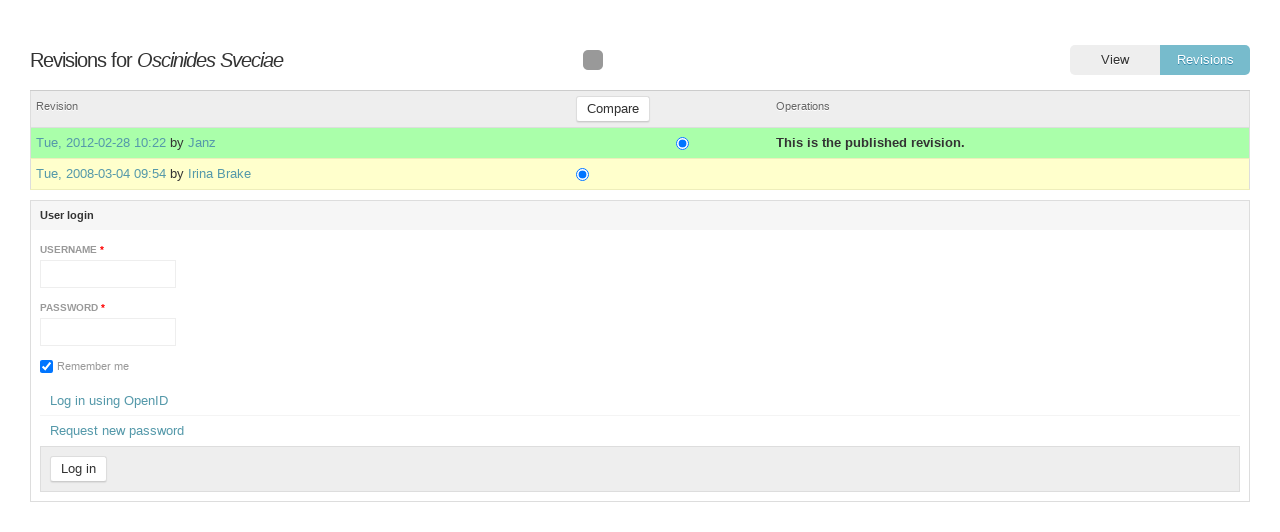

--- FILE ---
content_type: text/html; charset=utf-8
request_url: https://diptera.myspecies.info/node/1395/revisions
body_size: 15714
content:
<!DOCTYPE html PUBLIC "-//W3C//DTD XHTML+RDFa 1.0//EN"
  "http://www.w3.org/MarkUp/DTD/xhtml-rdfa-1.dtd">
<html xmlns="http://www.w3.org/1999/xhtml" xml:lang="en" version="XHTML+RDFa 1.0" dir="ltr"
  xmlns:content="http://purl.org/rss/1.0/modules/content/"
  xmlns:dc="http://purl.org/dc/terms/"
  xmlns:foaf="http://xmlns.com/foaf/0.1/"
  xmlns:og="http://ogp.me/ns#"
  xmlns:rdfs="http://www.w3.org/2000/01/rdf-schema#"
  xmlns:sioc="http://rdfs.org/sioc/ns#"
  xmlns:sioct="http://rdfs.org/sioc/types#"
  xmlns:skos="http://www.w3.org/2004/02/skos/core#"
  xmlns:xsd="http://www.w3.org/2001/XMLSchema#">

<head profile="http://www.w3.org/1999/xhtml/vocab">
  <!--[if IE]><![endif]-->
<!--[if IE]><meta http-equiv="X-UA-Compatible" content="IE=edge,chrome=1" />
<![endif]--><meta http-equiv="Content-Type" content="text/html; charset=utf-8" />
<meta name="Generator" content="Drupal 7 (http://drupal.org)" />
<link rel="shortcut icon" href="https://diptera.myspecies.info/sites/diptera.myspecies.info/files/Logo_Thumb4.jpg" type="image/jpeg" />
  <title>Revisions for Oscinides Sveciae | The Diptera Site</title>
  <link type="text/css" rel="stylesheet" href="//diptera.myspecies.info/sites/diptera.myspecies.info/files/advagg_css/css__3zxY2TCqPJNKZVb_hivLcGbyzGDYsX0WkQ9759eQCYc__N_ZvZqa7S_gyChEro7fpFLAn-z09XW_-d3oSidgfKE4__3wKn-QAtqjy3WhExZmqNVMBWwDHJp_fLhLBu3sFzoyo.css" media="all" />
  <script type="text/javascript" src="//diptera.myspecies.info/sites/diptera.myspecies.info/files/advagg_js/js__lV0W4-80xYkwkcFfZ4M9Mu95eR-tBXvSXT_6FGDOvi0__rEa8ghhJ1ZaQbJzzFKhtb2jDdi2ubW-cdBxUMNl9mPo__3wKn-QAtqjy3WhExZmqNVMBWwDHJp_fLhLBu3sFzoyo.js"></script>
<script type="text/javascript" src="//diptera.myspecies.info/sites/all/libraries/mediaelement/build/mediaelement-and-player.min.js?v=2.1.6"></script>
<script type="text/javascript" src="//diptera.myspecies.info/sites/diptera.myspecies.info/files/advagg_js/js__wRhvDnzjk0gWzjcrYYZMCgX1SEfxPfhrLNRt7Af0SqQ__uSlH0VwHSZ-u0O4zXDVD1cjCQnAT9xNmGLerFqF3eOc__3wKn-QAtqjy3WhExZmqNVMBWwDHJp_fLhLBu3sFzoyo.js"></script>
<script type="text/javascript">
<!--//--><![CDATA[//><!--
jQuery.extend(Drupal.settings, {"basePath":"\/","pathPrefix":"","ajaxPageState":{"theme":"scratchpads_admin","theme_token":"GwIZKjcvorQ5EcUkYladv-vZ_vBtjdAMrCZM7X4LwjA","jquery_version":"1.8","css":{"sites\/all\/libraries\/mediaelement\/build\/mediaelementplayer.min.css":1,"misc\/ui\/jquery.ui.core.css":1,"misc\/ui\/jquery.ui.theme.css":1,"sites\/all\/modules\/contrib\/comment_notify\/comment_notify.css":1,"sites\/all\/modules\/contrib\/date\/date_api\/date.css":1,"sites\/all\/modules\/custom\/entityfilter\/ckeditor\/entityfilter.css":1,"sites\/all\/modules\/custom\/field_quick_delete\/theme\/field.css":1,"sites\/all\/modules\/custom\/remote_issue_tab\/css\/remote_issue_tab.css":1,"sites\/all\/modules\/custom\/scratchpads\/scratchpads_show_taxa_revisions\/css\/scratchpads_show_taxa_revisions.css":1,"sites\/all\/modules\/custom\/spm\/css\/spm.css":1,"sites\/all\/modules\/custom\/twitter_filter\/css\/twitter_filter.css":1,"sites\/all\/modules\/custom\/twitterscript\/css\/twitterscript.css":1,"sites\/all\/modules\/contrib\/views\/css\/views.css":1,"sites\/all\/modules\/contrib\/ckeditor\/ckeditor.css":1,"sites\/all\/modules\/contrib\/colorbox\/styles\/default\/colorbox_default_style.css":1,"sites\/all\/modules\/contrib\/ctools\/css\/ctools.css":1,"sites\/all\/modules\/contrib\/ctools\/css\/modal.css":1,"sites\/all\/modules\/contrib\/modal_forms\/css\/modal_forms_popup.css":1,"sites\/all\/modules\/contrib\/biblio\/biblio.css":1,"sites\/all\/themes\/rubik\/shortcut.css":1,"sites\/all\/modules\/contrib\/diff\/css\/diff.default.css":1,"public:\/\/spamicide\/feed_me.css":1,"sites\/all\/modules\/contrib\/views\/css\/views-admin.seven.css":1,"sites\/all\/themes\/tao\/reset.css":1,"sites\/all\/themes\/tao\/base.css":1,"sites\/all\/themes\/tao\/drupal.css":1,"sites\/all\/themes\/rubik\/core.css":1,"sites\/all\/themes\/rubik\/icons.css":1,"sites\/all\/themes\/rubik\/style.css":1,"sites\/all\/themes\/scratchpads_admin\/override.css":1},"js":{"sites\/all\/modules\/contrib\/jquery_update\/replace\/jquery\/1.8\/jquery.min.js":1,"misc\/jquery-extend-3.4.0.js":1,"misc\/jquery-html-prefilter-3.5.0-backport.js":1,"misc\/jquery.once.js":1,"misc\/drupal.js":1,"sites\/all\/modules\/contrib\/jquery_update\/replace\/ui\/ui\/minified\/jquery.ui.core.min.js":1,"sites\/all\/libraries\/mediaelement\/build\/mediaelement-and-player.min.js":1,"sites\/all\/modules\/contrib\/jquery_update\/replace\/ui\/external\/jquery.cookie.js":1,"sites\/all\/modules\/contrib\/jquery_update\/replace\/misc\/jquery.form.min.js":1,"misc\/ajax.js":1,"sites\/all\/modules\/contrib\/jquery_update\/js\/jquery_update.js":1,"sites\/all\/modules\/contrib\/comment_notify\/comment_notify.js":1,"sites\/all\/modules\/custom\/noclickety\/noclickety.js":1,"sites\/all\/modules\/custom\/scratchpads\/scratchpads_contact\/js\/scratchpads_contact.js":1,"sites\/all\/modules\/custom\/scratchpads\/scratchpads_file_colorboxed\/js\/scratchpads_file_colorboxed.js":1,"sites\/all\/modules\/custom\/scratchpads\/scratchpads_issues_block\/js\/scratchpads_issues_block.js":1,"sites\/all\/modules\/custom\/spm\/js\/spm_config.js":1,"sites\/all\/modules\/custom\/twitterscript\/js\/twitterscript.js":1,"sites\/all\/libraries\/colorbox\/colorbox\/jquery.colorbox-min.js":1,"sites\/all\/modules\/contrib\/colorbox\/js\/colorbox.js":1,"sites\/all\/modules\/contrib\/colorbox\/styles\/default\/colorbox_default_style.js":1,"sites\/all\/modules\/contrib\/mediaelement\/mediaelement.js":1,"misc\/progress.js":1,"sites\/all\/modules\/contrib\/ctools\/js\/modal.js":1,"sites\/all\/modules\/contrib\/modal_forms\/js\/modal_forms_popup.js":1,"sites\/all\/modules\/contrib\/diff\/js\/diff.js":1,"sites\/all\/modules\/contrib\/antibot\/js\/antibot.js":1,"modules\/openid\/openid.js":1,"sites\/all\/themes\/scratchpads_admin\/js\/scratchpads-admin.js":1}},"colorbox":{"opacity":"0.85","current":"{current} of {total}","previous":"\u00ab Prev","next":"Next \u00bb","close":"Close","maxWidth":"100%","maxHeight":"100%","fixed":true},"mediaelementAll":true,"CToolsModal":{"loadingText":"Loading...","closeText":"Close Window","closeImage":"\u003Cimg typeof=\u0022foaf:Image\u0022 src=\u0022https:\/\/diptera.myspecies.info\/sites\/all\/modules\/contrib\/ctools\/images\/icon-close-window.png\u0022 width=\u002216\u0022 height=\u002216\u0022 alt=\u0022Close window\u0022 title=\u0022Close window\u0022 \/\u003E","throbber":"\u003Cimg typeof=\u0022foaf:Image\u0022 src=\u0022https:\/\/diptera.myspecies.info\/sites\/all\/modules\/contrib\/ctools\/images\/throbber.gif\u0022 width=\u002232\u0022 height=\u002232\u0022 alt=\u0022Loading\u0022 title=\u0022Loading...\u0022 \/\u003E"},"modal-popup-small":{"modalSize":{"type":"fixed","width":300,"height":300},"modalOptions":{"opacity":0.85,"background":"#000"},"animation":"fadeIn","modalTheme":"ModalFormsPopup","throbber":"\u003Cimg typeof=\u0022foaf:Image\u0022 src=\u0022https:\/\/diptera.myspecies.info\/sites\/all\/modules\/contrib\/modal_forms\/images\/loading_animation.gif\u0022 width=\u002232\u0022 height=\u002232\u0022 alt=\u0022Loading...\u0022 title=\u0022Loading\u0022 \/\u003E","closeText":"Close"},"modal-popup-medium":{"modalSize":{"type":"fixed","width":550,"height":450},"modalOptions":{"opacity":0.85,"background":"#000"},"animation":"fadeIn","modalTheme":"ModalFormsPopup","throbber":"\u003Cimg typeof=\u0022foaf:Image\u0022 src=\u0022https:\/\/diptera.myspecies.info\/sites\/all\/modules\/contrib\/modal_forms\/images\/loading_animation.gif\u0022 width=\u002232\u0022 height=\u002232\u0022 alt=\u0022Loading...\u0022 title=\u0022Loading\u0022 \/\u003E","closeText":"Close"},"modal-popup-large":{"modalSize":{"type":"scale","width":0.8,"height":0.8},"modalOptions":{"opacity":0.85,"background":"#000"},"animation":"fadeIn","modalTheme":"ModalFormsPopup","throbber":"\u003Cimg typeof=\u0022foaf:Image\u0022 src=\u0022https:\/\/diptera.myspecies.info\/sites\/all\/modules\/contrib\/modal_forms\/images\/loading_animation.gif\u0022 width=\u002232\u0022 height=\u002232\u0022 alt=\u0022Loading...\u0022 title=\u0022Loading\u0022 \/\u003E","closeText":"Close"},"diffRevisionRadios":"simple","urlIsAjaxTrusted":{"\/node\/1395\/revisions":true,"\/node\/1395\/revisions?destination=node\/1395\/revisions":true},"antibot":{"forms":{"user-login-form":{"action":"\/node\/1395\/revisions?destination=node\/1395\/revisions","key":"2d1379116de05898e27d9033859db912"}}}});
//--><!]]>
</script>
</head>
<body class="html not-front not-logged-in no-sidebars page-node page-node- page-node-1395 page-node-revisions node-type-biblio tao" >
  <div id="skip-link">
    <a href="#main-content" class="element-invisible element-focusable">Skip to main content</a>
  </div>
    <div id='branding'><div class='limiter clearfix'>
  <div class='breadcrumb clearfix'><span class='breadcrumb-link breadcrumb-depth-0'><a href="/">Home</a></span><span class='breadcrumb-link breadcrumb-depth-1'><a href="/content/oscinides-sveciae">Oscinides Sveciae</a></span><span class='breadcrumb-link breadcrumb-depth-2'><strong>Revisions</strong></span></div>
        </div></div>
  <div class="region region-help">
    
<div class='block block-system clearfix'  id="block-system-help">
  
  
  
  
      <div  class="block-content clearfix"><p>Revisions allow you to track differences between multiple versions of your content, and revert back to older versions.</p>
</div>
  
  </div>

  </div>
<div id='page-title'><div class='limiter clearfix'>
  <div class='tabs clearfix'>
          <ul class='primary-tabs links clearfix'><li><a href="/content/oscinides-sveciae">View</a></li>
<li class="active"><a href="/node/1395/revisions" class="active">Revisions<span class="element-invisible">(active tab)</span></a></li>
</ul>
      </div>
    <h1 class='page-title '>
        Revisions for <em class="placeholder">Oscinides Sveciae</em>  </h1>
    <div class="add-or-remove-shortcuts help-shortcut"><a href="/node/1395/revisions" class="active"><span class="icon"></span><span class="text">Help</span></a></div></div></div>


<div id='page'><div id='main-content' class='limiter clearfix'>
  <div id='content' class='page-content clearfix'>
      <div class="region region-content">
    
<div class='block-system block-page-content clearfix'  id="block-system-main">
  
  
  
  
      <div  class="block-content clearfix"><form action="/node/1395/revisions" method="post" id="diff-node-revisions" accept-charset="UTF-8"><div><table class="diff-revisions">
 <thead><tr><th>Revision</th><th colspan="2"><input type="submit" id="edit-submit" name="op" value="Compare" class="form-submit" /></th><th colspan="2">Operations</th> </tr></thead>
<tbody>
 <tr class="revision-published diff-revision odd"><td class="revision-current"><a href="/content/oscinides-sveciae">Tue, 2012-02-28 10:22</a> by <a href="/user/206" title="View user profile." class="username" xml:lang="" about="/user/206" typeof="sioc:UserAccount" property="foaf:name" datatype="">Janz</a></td><td class="revision-current"><div class="form-item form-type-radio form-item-old">
 <input type="radio" id="edit-old-10709" name="old" value="10709" class="form-radio" /> 
</div>
</td><td class="revision-current"><div class="form-item form-type-radio form-item-new">
 <input type="radio" id="edit-new-10709" name="new" value="10709" checked="checked" class="form-radio" /> 
</div>
</td><td class="revision-current" colspan="2"><strong>This is the published revision.</strong></td> </tr>
 <tr class="diff-revision even"><td><a href="/node/1395/revisions/1606/view">Tue, 2008-03-04 09:54</a> by <a href="/user/2" title="View user profile." class="username" xml:lang="" about="/user/2" typeof="sioc:UserAccount" property="foaf:name" datatype="">Irina Brake</a></td><td><div class="form-item form-type-radio form-item-old">
 <input type="radio" id="edit-old-1606" name="old" value="1606" checked="checked" class="form-radio" /> 
</div>
</td><td><div class="form-item form-type-radio form-item-new">
 <input type="radio" id="edit-new-1606" name="new" value="1606" class="form-radio" /> 
</div>
</td><td></td><td></td> </tr>
</tbody>
</table>
<input type="hidden" name="nid" value="1395" />
<div id="edit-old" class="form-radios"></div><div id="edit-new" class="form-radios"></div><input type="hidden" name="form_build_id" value="form-cCLzmMz6GCzBSyxYQKJmtfJ7uLuVRsij3VSC2kL2-LU" />
<input type="hidden" name="form_id" value="diff_node_revisions" />
</div></form></div>
  
  </div>

<noscript>
  <style>form.antibot { display: none !important; }</style>
  <div class="antibot-no-js antibot-message antibot-message-warning messages warning">
    You must have JavaScript enabled to use this form.  </div>
</noscript>

<div class='block block-user contextual-links-region clearfix'  id="block-user-login">
  
      <h2  class="block-title clearfix">
            User login    </h2>
  
  
  
      <div  class="block-content clearfix"><form class="antibot" action="/antibot" method="post" id="user-login-form" accept-charset="UTF-8"><div><div class="form-item form-type-textfield form-item-openid-identifier">
  <label for="edit-openid-identifier">Log in using OpenID </label>
 <input type="text" id="edit-openid-identifier" name="openid_identifier" value="" size="15" maxlength="255" class="form-text" />
<div class="description"><a href="http://openid.net/">What is OpenID?</a></div>
</div>
<div class="form-item form-type-textfield form-item-name">
  <label for="edit-name">Username <span class="form-required" title="This field is required.">*</span></label>
 <input tabindex="1" type="text" id="edit-name" name="name" value="" size="15" maxlength="60" class="form-text required" />
</div>
<div class="form-item form-type-password form-item-pass">
  <label for="edit-pass">Password <span class="form-required" title="This field is required.">*</span></label>
 <input tabindex="1" type="password" id="edit-pass" name="pass" size="15" maxlength="128" class="form-text required" />
</div>
<div class="form-item form-type-checkbox form-item-remember-me">
 <input tabindex="1" type="checkbox" id="edit-remember-me" name="remember_me" value="1" checked="checked" class="form-checkbox" />  <label class="option" for="edit-remember-me">Remember me </label>

</div>
<input type="hidden" name="form_build_id" value="form-n3bfI2L2LkV6YNAh75tPqhvJk0jk-eIhzuLiv28qV4U" />
<input type="hidden" name="form_id" value="user_login_block" />
<input type="hidden" name="antibot_key" value="" />
<input type="hidden" name="openid.return_to" value="https://diptera.myspecies.info/openid/authenticate?destination=node/1395/revisions" />
<div class="edit-feed-me-wrapper"><div class="form-item form-type-textfield form-item-feed-me">
  <label for="edit-feed-me">feed me </label>
 <input type="text" id="edit-feed-me" name="feed_me" value="" size="20" maxlength="128" class="form-text" />
<div class="description">To prevent automated spam submissions leave this field empty.</div>
</div>
</div><div class="item-list"><ul class="openid-links"><li class="openid-link first"><a href="#openid-login">Log in using OpenID</a></li>
<li class="user-link last"><a href="#">Cancel OpenID login</a></li>
</ul></div><div class="item-list"><ul><li class="first last"><a href="/user/password" title="Request new password via e-mail.">Request new password</a></li>
</ul></div><div class="form-actions form-wrapper" id="edit-actions"><input tabindex="1" type="submit" id="edit-submit--2" name="op" value="Log in" class="form-submit" /></div></div></form></div>
  
  </div>

  </div>
  </div>
</div></div>

<div id='footer' class='clearfix'>
  </div>
  </body>
</html>


--- FILE ---
content_type: text/css
request_url: https://diptera.myspecies.info/sites/diptera.myspecies.info/files/advagg_css/css__3zxY2TCqPJNKZVb_hivLcGbyzGDYsX0WkQ9759eQCYc__N_ZvZqa7S_gyChEro7fpFLAn-z09XW_-d3oSidgfKE4__3wKn-QAtqjy3WhExZmqNVMBWwDHJp_fLhLBu3sFzoyo.css
body_size: 111025
content:
.mejs-offscreen{position:absolute!important;top:-10000px;overflow:hidden;width:1px;height:1px}.mejs-container{position:relative;background:#000;font-family:Helvetica,Arial;text-align:left;vertical-align:top;text-indent:0}.me-plugin{position:absolute;height:auto;width:auto}.mejs-embed,.mejs-embed body{width:100%;height:100%;margin:0;padding:0;background:#000;overflow:hidden}.mejs-fullscreen{overflow:hidden!important}.mejs-container-fullscreen{position:fixed;left:0;top:0;right:0;bottom:0;overflow:hidden;z-index:1000}.mejs-container-fullscreen .mejs-mediaelement,.mejs-container-fullscreen video{width:100%;height:100%}.mejs-clear{clear:both}.mejs-background{position:absolute;top:0;left:0}.mejs-mediaelement{position:absolute;top:0;left:0;width:100%;height:100%}.mejs-poster{position:absolute;top:0;left:0;background-size:contain;background-position:50% 50%;background-repeat:no-repeat}:root .mejs-poster img{display:none}.mejs-poster img{border:0;padding:0;border:0}.mejs-overlay{position:absolute;top:0;left:0}.mejs-overlay-play{cursor:pointer}.mejs-overlay-button{position:absolute;top:50%;left:50%;width:100px;height:100px;margin:-50px 0 0 -50px;background:url(//www.diptera.myspecies.info/sites/all/libraries/mediaelement/build/bigplay.svg) no-repeat}.no-svg .mejs-overlay-button{background-image:url(//www.diptera.myspecies.info/sites/all/libraries/mediaelement/build/bigplay.png)}.mejs-overlay:hover .mejs-overlay-button{background-position:0 -100px}.mejs-overlay-loading{position:absolute;top:50%;left:50%;width:80px;height:80px;margin:-40px 0 0 -40px;background:#333;background:url(//www.diptera.myspecies.info/sites/all/libraries/mediaelement/build/background.png);background:rgba(0,0,0,.9);background:-webkit-gradient(linear,0 0,0 100%,from(rgba(50,50,50,.9)),to(rgba(0,0,0,.9)));background:-webkit-linear-gradient(top,rgba(50,50,50,.9),rgba(0,0,0,.9));background:-moz-linear-gradient(top,rgba(50,50,50,.9),rgba(0,0,0,.9));background:-o-linear-gradient(top,rgba(50,50,50,.9),rgba(0,0,0,.9));background:-ms-linear-gradient(top,rgba(50,50,50,.9),rgba(0,0,0,.9));background:linear-gradient(rgba(50,50,50,.9),rgba(0,0,0,.9))}.mejs-overlay-loading span{display:block;width:80px;height:80px;background:transparent url(//www.diptera.myspecies.info/sites/all/libraries/mediaelement/build/loading.gif) 50% 50% no-repeat}.mejs-container .mejs-controls{position:absolute;list-style-type:none;margin:0;padding:0;bottom:0;left:0;background:url(//www.diptera.myspecies.info/sites/all/libraries/mediaelement/build/background.png);background:rgba(0,0,0,.7);background:-webkit-gradient(linear,0 0,0 100%,from(rgba(50,50,50,.7)),to(rgba(0,0,0,.7)));background:-webkit-linear-gradient(top,rgba(50,50,50,.7),rgba(0,0,0,.7));background:-moz-linear-gradient(top,rgba(50,50,50,.7),rgba(0,0,0,.7));background:-o-linear-gradient(top,rgba(50,50,50,.7),rgba(0,0,0,.7));background:-ms-linear-gradient(top,rgba(50,50,50,.7),rgba(0,0,0,.7));background:linear-gradient(rgba(50,50,50,.7),rgba(0,0,0,.7));height:30px;width:100%}.mejs-container .mejs-controls div{list-style-type:none;background-image:none;display:block;float:left;margin:0;padding:0;width:26px;height:26px;font-size:11px;line-height:11px;font-family:Helvetica,Arial;border:0}.mejs-controls .mejs-button button{cursor:pointer;display:block;font-size:0;line-height:0;text-decoration:none;margin:7px 5px;padding:0;position:absolute;height:16px;width:16px;border:0;background:transparent url(//www.diptera.myspecies.info/sites/all/libraries/mediaelement/build/controls.svg) no-repeat}.no-svg .mejs-controls .mejs-button button{background-image:url(//www.diptera.myspecies.info/sites/all/libraries/mediaelement/build/controls.png)}.mejs-controls .mejs-button button:focus{outline:dotted 1px #999}.mejs-container .mejs-controls .mejs-time{color:#fff;display:block;height:17px;width:auto;padding:8px 3px 0;overflow:hidden;text-align:center;-moz-box-sizing:content-box;-webkit-box-sizing:content-box;box-sizing:content-box}.mejs-container .mejs-controls .mejs-time a{color:#fff;font-size:11px;line-height:12px;display:block;float:left;margin:1px 2px 0 0;width:auto}.mejs-controls .mejs-play button{background-position:0 0}.mejs-controls .mejs-pause button{background-position:0 -16px}.mejs-controls .mejs-stop button{background-position:-112px 0}.mejs-controls div.mejs-time-rail{direction:ltr;width:200px;padding-top:5px}.mejs-controls .mejs-time-rail span,.mejs-controls .mejs-time-rail a{display:block;position:absolute;width:180px;height:10px;-webkit-border-radius:2px;-moz-border-radius:2px;border-radius:2px;cursor:pointer}.mejs-controls .mejs-time-rail .mejs-time-total{margin:5px;background:#333;background:rgba(50,50,50,.8);background:-webkit-gradient(linear,0 0,0 100%,from(rgba(30,30,30,.8)),to(rgba(60,60,60,.8)));background:-webkit-linear-gradient(top,rgba(30,30,30,.8),rgba(60,60,60,.8));background:-moz-linear-gradient(top,rgba(30,30,30,.8),rgba(60,60,60,.8));background:-o-linear-gradient(top,rgba(30,30,30,.8),rgba(60,60,60,.8));background:-ms-linear-gradient(top,rgba(30,30,30,.8),rgba(60,60,60,.8));background:linear-gradient(rgba(30,30,30,.8),rgba(60,60,60,.8))}.mejs-controls .mejs-time-rail .mejs-time-buffering{width:100%;background-image:-o-linear-gradient(-45deg,rgba(255,255,255,.15) 25%,transparent 25%,transparent 50%,rgba(255,255,255,.15) 50%,rgba(255,255,255,.15) 75%,transparent 75%,transparent);background-image:-webkit-gradient(linear,0 100%,100% 0,color-stop(0.25,rgba(255,255,255,.15)),color-stop(0.25,transparent),color-stop(0.5,transparent),color-stop(0.5,rgba(255,255,255,.15)),color-stop(0.75,rgba(255,255,255,.15)),color-stop(0.75,transparent),to(transparent));background-image:-webkit-linear-gradient(-45deg,rgba(255,255,255,.15) 25%,transparent 25%,transparent 50%,rgba(255,255,255,.15) 50%,rgba(255,255,255,.15) 75%,transparent 75%,transparent);background-image:-moz-linear-gradient(-45deg,rgba(255,255,255,.15) 25%,transparent 25%,transparent 50%,rgba(255,255,255,.15) 50%,rgba(255,255,255,.15) 75%,transparent 75%,transparent);background-image:-ms-linear-gradient(-45deg,rgba(255,255,255,.15) 25%,transparent 25%,transparent 50%,rgba(255,255,255,.15) 50%,rgba(255,255,255,.15) 75%,transparent 75%,transparent);background-image:linear-gradient(-45deg,rgba(255,255,255,.15) 25%,transparent 25%,transparent 50%,rgba(255,255,255,.15) 50%,rgba(255,255,255,.15) 75%,transparent 75%,transparent);-webkit-background-size:15px 15px;-moz-background-size:15px 15px;-o-background-size:15px 15px;background-size:15px 15px;-webkit-animation:buffering-stripes 2s linear infinite;-moz-animation:buffering-stripes 2s linear infinite;-ms-animation:buffering-stripes 2s linear infinite;-o-animation:buffering-stripes 2s linear infinite;animation:buffering-stripes 2s linear infinite}@-webkit-keyframes buffering-stripes{from{background-position:0 0}to{background-position:30px 0}}@-moz-keyframes buffering-stripes{from{background-position:0 0}to{background-position:30px 0}}@-ms-keyframes buffering-stripes{from{background-position:0 0}to{background-position:30px 0}}@-o-keyframes buffering-stripes{from{background-position:0 0}to{background-position:30px 0}}@keyframes buffering-stripes{from{background-position:0 0}to{background-position:30px 0}}.mejs-controls .mejs-time-rail .mejs-time-loaded{background:#3caac8;background:rgba(60,170,200,.8);background:-webkit-gradient(linear,0 0,0 100%,from(rgba(44,124,145,.8)),to(rgba(78,183,212,.8)));background:-webkit-linear-gradient(top,rgba(44,124,145,.8),rgba(78,183,212,.8));background:-moz-linear-gradient(top,rgba(44,124,145,.8),rgba(78,183,212,.8));background:-o-linear-gradient(top,rgba(44,124,145,.8),rgba(78,183,212,.8));background:-ms-linear-gradient(top,rgba(44,124,145,.8),rgba(78,183,212,.8));background:linear-gradient(rgba(44,124,145,.8),rgba(78,183,212,.8));width:0}.mejs-controls .mejs-time-rail .mejs-time-current{background:#fff;background:rgba(255,255,255,.8);background:-webkit-gradient(linear,0 0,0 100%,from(rgba(255,255,255,.9)),to(rgba(200,200,200,.8)));background:-webkit-linear-gradient(top,rgba(255,255,255,.9),rgba(200,200,200,.8));background:-moz-linear-gradient(top,rgba(255,255,255,.9),rgba(200,200,200,.8));background:-o-linear-gradient(top,rgba(255,255,255,.9),rgba(200,200,200,.8));background:-ms-linear-gradient(top,rgba(255,255,255,.9),rgba(200,200,200,.8));background:linear-gradient(rgba(255,255,255,.9),rgba(200,200,200,.8));width:0}.mejs-controls .mejs-time-rail .mejs-time-handle{display:none;position:absolute;margin:0;width:10px;background:#fff;-webkit-border-radius:5px;-moz-border-radius:5px;border-radius:5px;cursor:pointer;border:solid 2px #333;top:-2px;text-align:center}.mejs-controls .mejs-time-rail .mejs-time-float{position:absolute;display:none;background:#eee;width:36px;height:17px;border:solid 1px #333;top:-26px;margin-left:-18px;text-align:center;color:#111}.mejs-controls .mejs-time-rail .mejs-time-float-current{margin:2px;width:30px;display:block;text-align:center;left:0}.mejs-controls .mejs-time-rail .mejs-time-float-corner{position:absolute;display:block;width:0;height:0;line-height:0;border:solid 5px #eee;border-color:#eee transparent transparent;-webkit-border-radius:0;-moz-border-radius:0;border-radius:0;top:15px;left:13px}.mejs-long-video .mejs-controls .mejs-time-rail .mejs-time-float{width:48px}.mejs-long-video .mejs-controls .mejs-time-rail .mejs-time-float-current{width:44px}.mejs-long-video .mejs-controls .mejs-time-rail .mejs-time-float-corner{left:18px}.mejs-controls .mejs-fullscreen-button button{background-position:-32px 0}.mejs-controls .mejs-unfullscreen button{background-position:-32px -16px}.mejs-controls .mejs-volume-button{}.mejs-controls .mejs-mute button{background-position:-16px -16px}.mejs-controls .mejs-unmute button{background-position:-16px 0}.mejs-controls .mejs-volume-button{position:relative}.mejs-controls .mejs-volume-button .mejs-volume-slider{display:none;height:115px;width:25px;background:url(//www.diptera.myspecies.info/sites/all/libraries/mediaelement/build/background.png);background:rgba(50,50,50,.7);-webkit-border-radius:0;-moz-border-radius:0;border-radius:0;top:-115px;left:0;z-index:1;position:absolute;margin:0}.mejs-controls .mejs-volume-button:hover{-webkit-border-radius:0 0 4px 4px;-moz-border-radius:0 0 4px 4px;border-radius:0 0 4px 4px}.mejs-controls .mejs-volume-button .mejs-volume-slider .mejs-volume-total{position:absolute;left:11px;top:8px;width:2px;height:100px;background:#ddd;background:rgba(255,255,255,.5);margin:0}.mejs-controls .mejs-volume-button .mejs-volume-slider .mejs-volume-current{position:absolute;left:11px;top:8px;width:2px;height:100px;background:#ddd;background:rgba(255,255,255,.9);margin:0}.mejs-controls .mejs-volume-button .mejs-volume-slider .mejs-volume-handle{position:absolute;left:4px;top:-3px;width:16px;height:6px;background:#ddd;background:rgba(255,255,255,.9);cursor:N-resize;-webkit-border-radius:1px;-moz-border-radius:1px;border-radius:1px;margin:0}.mejs-controls a.mejs-horizontal-volume-slider{height:26px;width:60px;position:relative;display:table-cell;vertical-align:middle}.mejs-controls .mejs-horizontal-volume-slider .mejs-horizontal-volume-total{position:absolute;left:0;top:11px;width:50px;height:8px;margin:0;padding:0;font-size:1px;-webkit-border-radius:2px;-moz-border-radius:2px;border-radius:2px;background:#333;background:rgba(50,50,50,.8);background:-webkit-gradient(linear,0 0,0 100%,from(rgba(30,30,30,.8)),to(rgba(60,60,60,.8)));background:-webkit-linear-gradient(top,rgba(30,30,30,.8),rgba(60,60,60,.8));background:-moz-linear-gradient(top,rgba(30,30,30,.8),rgba(60,60,60,.8));background:-o-linear-gradient(top,rgba(30,30,30,.8),rgba(60,60,60,.8));background:-ms-linear-gradient(top,rgba(30,30,30,.8),rgba(60,60,60,.8));background:linear-gradient(rgba(30,30,30,.8),rgba(60,60,60,.8))}.mejs-controls .mejs-horizontal-volume-slider .mejs-horizontal-volume-current{position:absolute;left:0;top:11px;width:50px;height:8px;margin:0;padding:0;font-size:1px;-webkit-border-radius:2px;-moz-border-radius:2px;border-radius:2px;background:#fff;background:rgba(255,255,255,.8);background:-webkit-gradient(linear,0 0,0 100%,from(rgba(255,255,255,.9)),to(rgba(200,200,200,.8)));background:-webkit-linear-gradient(top,rgba(255,255,255,.9),rgba(200,200,200,.8));background:-moz-linear-gradient(top,rgba(255,255,255,.9),rgba(200,200,200,.8));background:-o-linear-gradient(top,rgba(255,255,255,.9),rgba(200,200,200,.8));background:-ms-linear-gradient(top,rgba(255,255,255,.9),rgba(200,200,200,.8));background:linear-gradient(rgba(255,255,255,.9),rgba(200,200,200,.8))}.mejs-controls .mejs-horizontal-volume-slider .mejs-horizontal-volume-handle{display:none}.mejs-controls .mejs-captions-button{position:relative}.mejs-controls .mejs-captions-button button{background-position:-48px 0}.mejs-controls .mejs-captions-button .mejs-captions-selector{visibility:hidden;position:absolute;bottom:26px;right:-51px;width:85px;height:100px;background:url(//www.diptera.myspecies.info/sites/all/libraries/mediaelement/build/background.png);background:rgba(50,50,50,.7);border:solid 1px transparent;padding:10px 10px 0;overflow:hidden;-webkit-border-radius:0;-moz-border-radius:0;border-radius:0}.mejs-controls .mejs-captions-button .mejs-captions-selector ul{margin:0;padding:0;display:block;list-style-type:none!important;overflow:hidden}.mejs-controls .mejs-captions-button .mejs-captions-selector ul li{margin:0 0 6px;padding:0;list-style-type:none!important;display:block;color:#fff;overflow:hidden}.mejs-controls .mejs-captions-button .mejs-captions-selector ul li input{clear:both;float:left;margin:3px 3px 0 5px}.mejs-controls .mejs-captions-button .mejs-captions-selector ul li label{width:55px;float:left;padding:4px 0 0;line-height:15px;font-family:helvetica,arial;font-size:10px}.mejs-controls .mejs-captions-button .mejs-captions-translations{font-size:10px;margin:0 0 5px}.mejs-chapters{position:absolute;top:0;left:0;-xborder-right:solid 1px #fff;width:10000px;z-index:1}.mejs-chapters .mejs-chapter{position:absolute;float:left;background:#222;background:rgba(0,0,0,.7);background:-webkit-gradient(linear,0 0,0 100%,from(rgba(50,50,50,.7)),to(rgba(0,0,0,.7)));background:-webkit-linear-gradient(top,rgba(50,50,50,.7),rgba(0,0,0,.7));background:-moz-linear-gradient(top,rgba(50,50,50,.7),rgba(0,0,0,.7));background:-o-linear-gradient(top,rgba(50,50,50,.7),rgba(0,0,0,.7));background:-ms-linear-gradient(top,rgba(50,50,50,.7),rgba(0,0,0,.7));background:linear-gradient(rgba(50,50,50,.7),rgba(0,0,0,.7));filter:progid:DXImageTransform.Microsoft.Gradient(GradientType=0,startColorstr=#323232,endColorstr=#000000);overflow:hidden;border:0}.mejs-chapters .mejs-chapter .mejs-chapter-block{font-size:11px;color:#fff;padding:5px;display:block;border-right:solid 1px #333;border-bottom:solid 1px #333;cursor:pointer}.mejs-chapters .mejs-chapter .mejs-chapter-block-last{border-right:0}.mejs-chapters .mejs-chapter .mejs-chapter-block:hover{background:#666;background:rgba(102,102,102,.7);background:-webkit-gradient(linear,0 0,0 100%,from(rgba(102,102,102,.7)),to(rgba(50,50,50,.6)));background:-webkit-linear-gradient(top,rgba(102,102,102,.7),rgba(50,50,50,.6));background:-moz-linear-gradient(top,rgba(102,102,102,.7),rgba(50,50,50,.6));background:-o-linear-gradient(top,rgba(102,102,102,.7),rgba(50,50,50,.6));background:-ms-linear-gradient(top,rgba(102,102,102,.7),rgba(50,50,50,.6));background:linear-gradient(rgba(102,102,102,.7),rgba(50,50,50,.6));filter:progid:DXImageTransform.Microsoft.Gradient(GradientType=0,startColorstr=#666666,endColorstr=#323232)}.mejs-chapters .mejs-chapter .mejs-chapter-block .ch-title{font-size:12px;font-weight:700;display:block;white-space:nowrap;text-overflow:ellipsis;margin:0 0 3px;line-height:12px}.mejs-chapters .mejs-chapter .mejs-chapter-block .ch-timespan{font-size:12px;line-height:12px;margin:3px 0 4px;display:block;white-space:nowrap;text-overflow:ellipsis}.mejs-captions-layer{position:absolute;bottom:0;left:0;text-align:center;line-height:20px;font-size:16px;color:#fff}.mejs-captions-layer a{color:#fff;text-decoration:underline}.mejs-captions-layer[lang=ar]{font-size:20px;font-weight:400}.mejs-captions-position{position:absolute;width:100%;bottom:15px;left:0}.mejs-captions-position-hover{bottom:35px}.mejs-captions-text{padding:3px 5px;background:url(//www.diptera.myspecies.info/sites/all/libraries/mediaelement/build/background.png);background:rgba(20,20,20,.5);white-space:pre-wrap}.me-cannotplay{}.me-cannotplay a{color:#fff;font-weight:700}.me-cannotplay span{padding:15px;display:block}.mejs-controls .mejs-loop-off button{background-position:-64px -16px}.mejs-controls .mejs-loop-on button{background-position:-64px 0}.mejs-controls .mejs-backlight-off button{background-position:-80px -16px}.mejs-controls .mejs-backlight-on button{background-position:-80px 0}.mejs-controls .mejs-picturecontrols-button{background-position:-96px 0}.mejs-contextmenu{position:absolute;width:150px;padding:10px;border-radius:4px;top:0;left:0;background:#fff;border:solid 1px #999;z-index:1001}.mejs-contextmenu .mejs-contextmenu-separator{height:1px;font-size:0;margin:5px 6px;background:#333}.mejs-contextmenu .mejs-contextmenu-item{font-family:Helvetica,Arial;font-size:12px;padding:4px 6px;cursor:pointer;color:#333}.mejs-contextmenu .mejs-contextmenu-item:hover{background:#2C7C91;color:#fff}.mejs-controls .mejs-sourcechooser-button{position:relative}.mejs-controls .mejs-sourcechooser-button button{background-position:-128px 0}.mejs-controls .mejs-sourcechooser-button .mejs-sourcechooser-selector{visibility:hidden;position:absolute;bottom:26px;right:-10px;width:130px;height:100px;background:url(//www.diptera.myspecies.info/sites/all/libraries/mediaelement/build/background.png);background:rgba(50,50,50,.7);border:solid 1px transparent;padding:10px;overflow:hidden;-webkit-border-radius:0;-moz-border-radius:0;border-radius:0}.mejs-controls .mejs-sourcechooser-button .mejs-sourcechooser-selector ul{margin:0;padding:0;display:block;list-style-type:none!important;overflow:hidden}.mejs-controls .mejs-sourcechooser-button .mejs-sourcechooser-selector ul li{margin:0 0 6px;padding:0;list-style-type:none!important;display:block;color:#fff;overflow:hidden}.mejs-controls .mejs-sourcechooser-button .mejs-sourcechooser-selector ul li input{clear:both;float:left;margin:3px 3px 0 5px}.mejs-controls .mejs-sourcechooser-button .mejs-sourcechooser-selector ul li label{width:100px;float:left;padding:4px 0 0;line-height:15px;font-family:helvetica,arial;font-size:10px}.mejs-postroll-layer{position:absolute;bottom:0;left:0;width:100%;height:100%;background:url(//www.diptera.myspecies.info/sites/all/libraries/mediaelement/build/background.png);background:rgba(50,50,50,.7);z-index:1000;overflow:hidden}.mejs-postroll-layer-content{width:100%;height:100%}.mejs-postroll-close{position:absolute;right:0;top:0;background:url(//www.diptera.myspecies.info/sites/all/libraries/mediaelement/build/background.png);background:rgba(50,50,50,.7);color:#fff;padding:4px;z-index:100;cursor:pointer}div.mejs-speed-button{width:46px!important;position:relative}.mejs-controls .mejs-button.mejs-speed-button button{background:transparent;width:36px;font-size:11px;line-height:normal;color:#fff}.mejs-controls .mejs-speed-button .mejs-speed-selector{visibility:hidden;position:absolute;top:-100px;left:-10px;width:60px;height:100px;background:url(//www.diptera.myspecies.info/sites/all/libraries/mediaelement/build/background.png);background:rgba(50,50,50,.7);border:solid 1px transparent;padding:0;overflow:hidden;-webkit-border-radius:0;-moz-border-radius:0;border-radius:0}.mejs-controls .mejs-speed-button:hover>.mejs-speed-selector{visibility:visible}.mejs-controls .mejs-speed-button .mejs-speed-selector ul li label.mejs-speed-selected{color:rgba(33,248,248,1)}.mejs-controls .mejs-speed-button .mejs-speed-selector ul{margin:0;padding:0;display:block;list-style-type:none!important;overflow:hidden}.mejs-controls .mejs-speed-button .mejs-speed-selector ul li{margin:0 0 6px;padding:0 10px;list-style-type:none!important;display:block;color:#fff;overflow:hidden}.mejs-controls .mejs-speed-button .mejs-speed-selector ul li input{clear:both;float:left;margin:3px 3px 0 5px;display:none}.mejs-controls .mejs-speed-button .mejs-speed-selector ul li label{width:60px;float:left;padding:4px 0 0;line-height:15px;font-family:helvetica,arial;font-size:11.5px;color:#fff;margin-left:5px;cursor:pointer}.mejs-controls .mejs-speed-button .mejs-speed-selector ul li:hover{background-color:#c8c8c8!important;background-color:rgba(255,255,255,.4)!important}.mejs-controls .mejs-button.mejs-skip-back-button{background:transparent url(//www.diptera.myspecies.info/sites/all/libraries/mediaelement/build/skipback.png) no-repeat;background-position:3px 3px}.mejs-controls .mejs-button.mejs-skip-back-button button{background:transparent;font-size:9px;line-height:normal;color:#fff}/**/ .ui-helper-hidden{display:none}.ui-helper-hidden-accessible{border:0;clip:rect(0 0 0 0);height:1px;margin:-1px;overflow:hidden;padding:0;position:absolute;width:1px}.ui-helper-reset{margin:0;padding:0;border:0;outline:0;line-height:1.3;text-decoration:none;font-size:100%;list-style:none}.ui-helper-clearfix:before,.ui-helper-clearfix:after{content:"";display:table;border-collapse:collapse}.ui-helper-clearfix:after{clear:both}.ui-helper-clearfix{min-height:0}.ui-helper-zfix{width:100%;height:100%;top:0;left:0;position:absolute;opacity:0;filter:Alpha(Opacity=0)}.ui-front{z-index:100}.ui-state-disabled{cursor:default!important}.ui-icon{display:block;text-indent:-99999px;overflow:hidden;background-repeat:no-repeat}.ui-widget-overlay{position:fixed;top:0;left:0;width:100%;height:100%}/**/ .ui-widget{font-family:Verdana,Arial,sans-serif;font-size:1.1em}.ui-widget .ui-widget{font-size:1em}.ui-widget input,.ui-widget select,.ui-widget textarea,.ui-widget button{font-family:Verdana,Arial,sans-serif;font-size:1em}.ui-widget-content{border:1px solid #aaa;background:#fff url(//www.diptera.myspecies.info/sites/all/modules/contrib/jquery_update/replace/ui/themes/base/minified/images/ui-bg_flat_75_ffffff_40x100.png) 50% 50% repeat-x;color:#222}.ui-widget-content a{color:#222}.ui-widget-header{border:1px solid #aaa;background:#ccc url(//www.diptera.myspecies.info/sites/all/modules/contrib/jquery_update/replace/ui/themes/base/minified/images/ui-bg_highlight-soft_75_cccccc_1x100.png) 50% 50% repeat-x;color:#222;font-weight:700}.ui-widget-header a{color:#222}.ui-state-default,.ui-widget-content .ui-state-default,.ui-widget-header .ui-state-default{border:1px solid #d3d3d3;background:#e6e6e6 url(//www.diptera.myspecies.info/sites/all/modules/contrib/jquery_update/replace/ui/themes/base/minified/images/ui-bg_glass_75_e6e6e6_1x400.png) 50% 50% repeat-x;font-weight:400;color:#555}.ui-state-default a,.ui-state-default a:link,.ui-state-default a:visited{color:#555;text-decoration:none}.ui-state-hover,.ui-widget-content .ui-state-hover,.ui-widget-header .ui-state-hover,.ui-state-focus,.ui-widget-content .ui-state-focus,.ui-widget-header .ui-state-focus{border:1px solid #999;background:#dadada url(//www.diptera.myspecies.info/sites/all/modules/contrib/jquery_update/replace/ui/themes/base/minified/images/ui-bg_glass_75_dadada_1x400.png) 50% 50% repeat-x;font-weight:400;color:#212121}.ui-state-hover a,.ui-state-hover a:hover,.ui-state-hover a:link,.ui-state-hover a:visited{color:#212121;text-decoration:none}.ui-state-active,.ui-widget-content .ui-state-active,.ui-widget-header .ui-state-active{border:1px solid #aaa;background:#fff url(//www.diptera.myspecies.info/sites/all/modules/contrib/jquery_update/replace/ui/themes/base/minified/images/ui-bg_glass_65_ffffff_1x400.png) 50% 50% repeat-x;font-weight:400;color:#212121}.ui-state-active a,.ui-state-active a:link,.ui-state-active a:visited{color:#212121;text-decoration:none}.ui-state-highlight,.ui-widget-content .ui-state-highlight,.ui-widget-header .ui-state-highlight{border:1px solid #fcefa1;background:#fbf9ee url(//www.diptera.myspecies.info/sites/all/modules/contrib/jquery_update/replace/ui/themes/base/minified/images/ui-bg_glass_55_fbf9ee_1x400.png) 50% 50% repeat-x;color:#363636}.ui-state-highlight a,.ui-widget-content .ui-state-highlight a,.ui-widget-header .ui-state-highlight a{color:#363636}.ui-state-error,.ui-widget-content .ui-state-error,.ui-widget-header .ui-state-error{border:1px solid #cd0a0a;background:#fef1ec url(//www.diptera.myspecies.info/sites/all/modules/contrib/jquery_update/replace/ui/themes/base/minified/images/ui-bg_glass_95_fef1ec_1x400.png) 50% 50% repeat-x;color:#cd0a0a}.ui-state-error a,.ui-widget-content .ui-state-error a,.ui-widget-header .ui-state-error a{color:#cd0a0a}.ui-state-error-text,.ui-widget-content .ui-state-error-text,.ui-widget-header .ui-state-error-text{color:#cd0a0a}.ui-priority-primary,.ui-widget-content .ui-priority-primary,.ui-widget-header .ui-priority-primary{font-weight:700}.ui-priority-secondary,.ui-widget-content .ui-priority-secondary,.ui-widget-header .ui-priority-secondary{opacity:.7;filter:Alpha(Opacity=70);font-weight:400}.ui-state-disabled,.ui-widget-content .ui-state-disabled,.ui-widget-header .ui-state-disabled{opacity:.35;filter:Alpha(Opacity=35);background-image:none}.ui-state-disabled .ui-icon{filter:Alpha(Opacity=35)}.ui-icon{width:16px;height:16px}.ui-icon,.ui-widget-content .ui-icon{background-image:url(//www.diptera.myspecies.info/sites/all/modules/contrib/jquery_update/replace/ui/themes/base/minified/images/ui-icons_222222_256x240.png)}.ui-widget-header .ui-icon{background-image:url(//www.diptera.myspecies.info/sites/all/modules/contrib/jquery_update/replace/ui/themes/base/minified/images/ui-icons_222222_256x240.png)}.ui-state-default .ui-icon{background-image:url(//www.diptera.myspecies.info/sites/all/modules/contrib/jquery_update/replace/ui/themes/base/minified/images/ui-icons_888888_256x240.png)}.ui-state-hover .ui-icon,.ui-state-focus .ui-icon{background-image:url(//www.diptera.myspecies.info/sites/all/modules/contrib/jquery_update/replace/ui/themes/base/minified/images/ui-icons_454545_256x240.png)}.ui-state-active .ui-icon{background-image:url(//www.diptera.myspecies.info/sites/all/modules/contrib/jquery_update/replace/ui/themes/base/minified/images/ui-icons_454545_256x240.png)}.ui-state-highlight .ui-icon{background-image:url(//www.diptera.myspecies.info/sites/all/modules/contrib/jquery_update/replace/ui/themes/base/minified/images/ui-icons_2e83ff_256x240.png)}.ui-state-error .ui-icon,.ui-state-error-text .ui-icon{background-image:url(//www.diptera.myspecies.info/sites/all/modules/contrib/jquery_update/replace/ui/themes/base/minified/images/ui-icons_cd0a0a_256x240.png)}.ui-icon-blank{background-position:16px 16px}.ui-icon-carat-1-n{background-position:0 0}.ui-icon-carat-1-ne{background-position:-16px 0}.ui-icon-carat-1-e{background-position:-32px 0}.ui-icon-carat-1-se{background-position:-48px 0}.ui-icon-carat-1-s{background-position:-64px 0}.ui-icon-carat-1-sw{background-position:-80px 0}.ui-icon-carat-1-w{background-position:-96px 0}.ui-icon-carat-1-nw{background-position:-112px 0}.ui-icon-carat-2-n-s{background-position:-128px 0}.ui-icon-carat-2-e-w{background-position:-144px 0}.ui-icon-triangle-1-n{background-position:0 -16px}.ui-icon-triangle-1-ne{background-position:-16px -16px}.ui-icon-triangle-1-e{background-position:-32px -16px}.ui-icon-triangle-1-se{background-position:-48px -16px}.ui-icon-triangle-1-s{background-position:-64px -16px}.ui-icon-triangle-1-sw{background-position:-80px -16px}.ui-icon-triangle-1-w{background-position:-96px -16px}.ui-icon-triangle-1-nw{background-position:-112px -16px}.ui-icon-triangle-2-n-s{background-position:-128px -16px}.ui-icon-triangle-2-e-w{background-position:-144px -16px}.ui-icon-arrow-1-n{background-position:0 -32px}.ui-icon-arrow-1-ne{background-position:-16px -32px}.ui-icon-arrow-1-e{background-position:-32px -32px}.ui-icon-arrow-1-se{background-position:-48px -32px}.ui-icon-arrow-1-s{background-position:-64px -32px}.ui-icon-arrow-1-sw{background-position:-80px -32px}.ui-icon-arrow-1-w{background-position:-96px -32px}.ui-icon-arrow-1-nw{background-position:-112px -32px}.ui-icon-arrow-2-n-s{background-position:-128px -32px}.ui-icon-arrow-2-ne-sw{background-position:-144px -32px}.ui-icon-arrow-2-e-w{background-position:-160px -32px}.ui-icon-arrow-2-se-nw{background-position:-176px -32px}.ui-icon-arrowstop-1-n{background-position:-192px -32px}.ui-icon-arrowstop-1-e{background-position:-208px -32px}.ui-icon-arrowstop-1-s{background-position:-224px -32px}.ui-icon-arrowstop-1-w{background-position:-240px -32px}.ui-icon-arrowthick-1-n{background-position:0 -48px}.ui-icon-arrowthick-1-ne{background-position:-16px -48px}.ui-icon-arrowthick-1-e{background-position:-32px -48px}.ui-icon-arrowthick-1-se{background-position:-48px -48px}.ui-icon-arrowthick-1-s{background-position:-64px -48px}.ui-icon-arrowthick-1-sw{background-position:-80px -48px}.ui-icon-arrowthick-1-w{background-position:-96px -48px}.ui-icon-arrowthick-1-nw{background-position:-112px -48px}.ui-icon-arrowthick-2-n-s{background-position:-128px -48px}.ui-icon-arrowthick-2-ne-sw{background-position:-144px -48px}.ui-icon-arrowthick-2-e-w{background-position:-160px -48px}.ui-icon-arrowthick-2-se-nw{background-position:-176px -48px}.ui-icon-arrowthickstop-1-n{background-position:-192px -48px}.ui-icon-arrowthickstop-1-e{background-position:-208px -48px}.ui-icon-arrowthickstop-1-s{background-position:-224px -48px}.ui-icon-arrowthickstop-1-w{background-position:-240px -48px}.ui-icon-arrowreturnthick-1-w{background-position:0 -64px}.ui-icon-arrowreturnthick-1-n{background-position:-16px -64px}.ui-icon-arrowreturnthick-1-e{background-position:-32px -64px}.ui-icon-arrowreturnthick-1-s{background-position:-48px -64px}.ui-icon-arrowreturn-1-w{background-position:-64px -64px}.ui-icon-arrowreturn-1-n{background-position:-80px -64px}.ui-icon-arrowreturn-1-e{background-position:-96px -64px}.ui-icon-arrowreturn-1-s{background-position:-112px -64px}.ui-icon-arrowrefresh-1-w{background-position:-128px -64px}.ui-icon-arrowrefresh-1-n{background-position:-144px -64px}.ui-icon-arrowrefresh-1-e{background-position:-160px -64px}.ui-icon-arrowrefresh-1-s{background-position:-176px -64px}.ui-icon-arrow-4{background-position:0 -80px}.ui-icon-arrow-4-diag{background-position:-16px -80px}.ui-icon-extlink{background-position:-32px -80px}.ui-icon-newwin{background-position:-48px -80px}.ui-icon-refresh{background-position:-64px -80px}.ui-icon-shuffle{background-position:-80px -80px}.ui-icon-transfer-e-w{background-position:-96px -80px}.ui-icon-transferthick-e-w{background-position:-112px -80px}.ui-icon-folder-collapsed{background-position:0 -96px}.ui-icon-folder-open{background-position:-16px -96px}.ui-icon-document{background-position:-32px -96px}.ui-icon-document-b{background-position:-48px -96px}.ui-icon-note{background-position:-64px -96px}.ui-icon-mail-closed{background-position:-80px -96px}.ui-icon-mail-open{background-position:-96px -96px}.ui-icon-suitcase{background-position:-112px -96px}.ui-icon-comment{background-position:-128px -96px}.ui-icon-person{background-position:-144px -96px}.ui-icon-print{background-position:-160px -96px}.ui-icon-trash{background-position:-176px -96px}.ui-icon-locked{background-position:-192px -96px}.ui-icon-unlocked{background-position:-208px -96px}.ui-icon-bookmark{background-position:-224px -96px}.ui-icon-tag{background-position:-240px -96px}.ui-icon-home{background-position:0 -112px}.ui-icon-flag{background-position:-16px -112px}.ui-icon-calendar{background-position:-32px -112px}.ui-icon-cart{background-position:-48px -112px}.ui-icon-pencil{background-position:-64px -112px}.ui-icon-clock{background-position:-80px -112px}.ui-icon-disk{background-position:-96px -112px}.ui-icon-calculator{background-position:-112px -112px}.ui-icon-zoomin{background-position:-128px -112px}.ui-icon-zoomout{background-position:-144px -112px}.ui-icon-search{background-position:-160px -112px}.ui-icon-wrench{background-position:-176px -112px}.ui-icon-gear{background-position:-192px -112px}.ui-icon-heart{background-position:-208px -112px}.ui-icon-star{background-position:-224px -112px}.ui-icon-link{background-position:-240px -112px}.ui-icon-cancel{background-position:0 -128px}.ui-icon-plus{background-position:-16px -128px}.ui-icon-plusthick{background-position:-32px -128px}.ui-icon-minus{background-position:-48px -128px}.ui-icon-minusthick{background-position:-64px -128px}.ui-icon-close{background-position:-80px -128px}.ui-icon-closethick{background-position:-96px -128px}.ui-icon-key{background-position:-112px -128px}.ui-icon-lightbulb{background-position:-128px -128px}.ui-icon-scissors{background-position:-144px -128px}.ui-icon-clipboard{background-position:-160px -128px}.ui-icon-copy{background-position:-176px -128px}.ui-icon-contact{background-position:-192px -128px}.ui-icon-image{background-position:-208px -128px}.ui-icon-video{background-position:-224px -128px}.ui-icon-script{background-position:-240px -128px}.ui-icon-alert{background-position:0 -144px}.ui-icon-info{background-position:-16px -144px}.ui-icon-notice{background-position:-32px -144px}.ui-icon-help{background-position:-48px -144px}.ui-icon-check{background-position:-64px -144px}.ui-icon-bullet{background-position:-80px -144px}.ui-icon-radio-on{background-position:-96px -144px}.ui-icon-radio-off{background-position:-112px -144px}.ui-icon-pin-w{background-position:-128px -144px}.ui-icon-pin-s{background-position:-144px -144px}.ui-icon-play{background-position:0 -160px}.ui-icon-pause{background-position:-16px -160px}.ui-icon-seek-next{background-position:-32px -160px}.ui-icon-seek-prev{background-position:-48px -160px}.ui-icon-seek-end{background-position:-64px -160px}.ui-icon-seek-start{background-position:-80px -160px}.ui-icon-seek-first{background-position:-80px -160px}.ui-icon-stop{background-position:-96px -160px}.ui-icon-eject{background-position:-112px -160px}.ui-icon-volume-off{background-position:-128px -160px}.ui-icon-volume-on{background-position:-144px -160px}.ui-icon-power{background-position:0 -176px}.ui-icon-signal-diag{background-position:-16px -176px}.ui-icon-signal{background-position:-32px -176px}.ui-icon-battery-0{background-position:-48px -176px}.ui-icon-battery-1{background-position:-64px -176px}.ui-icon-battery-2{background-position:-80px -176px}.ui-icon-battery-3{background-position:-96px -176px}.ui-icon-circle-plus{background-position:0 -192px}.ui-icon-circle-minus{background-position:-16px -192px}.ui-icon-circle-close{background-position:-32px -192px}.ui-icon-circle-triangle-e{background-position:-48px -192px}.ui-icon-circle-triangle-s{background-position:-64px -192px}.ui-icon-circle-triangle-w{background-position:-80px -192px}.ui-icon-circle-triangle-n{background-position:-96px -192px}.ui-icon-circle-arrow-e{background-position:-112px -192px}.ui-icon-circle-arrow-s{background-position:-128px -192px}.ui-icon-circle-arrow-w{background-position:-144px -192px}.ui-icon-circle-arrow-n{background-position:-160px -192px}.ui-icon-circle-zoomin{background-position:-176px -192px}.ui-icon-circle-zoomout{background-position:-192px -192px}.ui-icon-circle-check{background-position:-208px -192px}.ui-icon-circlesmall-plus{background-position:0 -208px}.ui-icon-circlesmall-minus{background-position:-16px -208px}.ui-icon-circlesmall-close{background-position:-32px -208px}.ui-icon-squaresmall-plus{background-position:-48px -208px}.ui-icon-squaresmall-minus{background-position:-64px -208px}.ui-icon-squaresmall-close{background-position:-80px -208px}.ui-icon-grip-dotted-vertical{background-position:0 -224px}.ui-icon-grip-dotted-horizontal{background-position:-16px -224px}.ui-icon-grip-solid-vertical{background-position:-32px -224px}.ui-icon-grip-solid-horizontal{background-position:-48px -224px}.ui-icon-gripsmall-diagonal-se{background-position:-64px -224px}.ui-icon-grip-diagonal-se{background-position:-80px -224px}.ui-corner-all,.ui-corner-top,.ui-corner-left,.ui-corner-tl{border-top-left-radius:4px}.ui-corner-all,.ui-corner-top,.ui-corner-right,.ui-corner-tr{border-top-right-radius:4px}.ui-corner-all,.ui-corner-bottom,.ui-corner-left,.ui-corner-bl{border-bottom-left-radius:4px}.ui-corner-all,.ui-corner-bottom,.ui-corner-right,.ui-corner-br{border-bottom-right-radius:4px}.ui-widget-overlay{background:#aaa url(//www.diptera.myspecies.info/sites/all/modules/contrib/jquery_update/replace/ui/themes/base/minified/images/ui-bg_flat_0_aaaaaa_40x100.png) 50% 50% repeat-x;opacity:.3;filter:Alpha(Opacity=30)}.ui-widget-shadow{margin:-8px 0 0 -8px;padding:8px;background:#aaa url(//www.diptera.myspecies.info/sites/all/modules/contrib/jquery_update/replace/ui/themes/base/minified/images/ui-bg_flat_0_aaaaaa_40x100.png) 50% 50% repeat-x;opacity:.3;filter:Alpha(Opacity=30);border-radius:8px}/**/ #edit-notify-type .form-item-notify-type{display:inline;margin-left:1.5em;}/**/ .container-inline-date{clear:both;}.container-inline-date .form-item{float:none;margin:0;padding:0;}.container-inline-date > .form-item{display:inline-block;margin-right:0.5em;vertical-align:top;}fieldset.date-combo .container-inline-date > .form-item{margin-bottom:10px;}.container-inline-date .form-item .form-item{float:left;}.container-inline-date .form-item,.container-inline-date .form-item input{width:auto;}.container-inline-date .description{clear:both;}.container-inline-date .form-item input,.container-inline-date .form-item select,.container-inline-date .form-item option{margin-right:5px;}.container-inline-date .date-spacer{margin-left:-5px;}.views-right-60 .container-inline-date div{margin:0;padding:0;}.container-inline-date .date-timezone .form-item{clear:both;float:none;width:auto;}.container-inline-date .date-padding{float:left;}fieldset.date-combo .container-inline-date .date-padding{padding:10px;}.views-exposed-form .container-inline-date .date-padding{padding:0;}#calendar_div,#calendar_div td,#calendar_div th{margin:0;padding:0;}#calendar_div,.calendar_control,.calendar_links,.calendar_header,.calendar{border-collapse:separate;margin:0;width:185px;}.calendar td{padding:0;}span.date-display-single{}span.date-display-start{}span.date-display-end{}.date-prefix-inline{display:inline-block;}.date-clear{clear:both;display:block;float:none;}.date-no-float{clear:both;float:none;width:98%;}.date-float{clear:none;float:left;width:auto;}.date-float .form-type-checkbox{padding-right:1em;}.form-type-date-select .form-type-select[class*=hour]{margin-left:.75em;}.date-container .date-format-delete{float:left;margin-top:1.8em;margin-left:1.5em;}.date-container .date-format-name{float:left;}.date-container .date-format-type{float:left;padding-left:10px;}.date-container .select-container{clear:left;float:left;}div.date-calendar-day{background:#F3F3F3;border-top:1px solid #EEE;border-left:1px solid #EEE;border-right:1px solid #BBB;border-bottom:1px solid #BBB;color:#999;float:left;line-height:1;margin:6px 10px 0 0;text-align:center;width:40px;}div.date-calendar-day span{display:block;text-align:center;}div.date-calendar-day span.month{background-color:#B5BEBE;color:white;font-size:.9em;padding:2px;text-transform:uppercase;}div.date-calendar-day span.day{font-size:2em;font-weight:bold;}div.date-calendar-day span.year{font-size:.9em;padding:2px;}.date-form-element-content-multiline{padding:10px;border:1px solid #CCC;}.form-item.form-item-instance-widget-settings-input-format-custom,.form-item.form-item-field-settings-enddate-required{margin-left:1.3em;}#edit-field-settings-granularity .form-type-checkbox{margin-right:.6em;}.date-year-range-select{margin-right:1em;}/**/ .entityfilter{position:absolute;opacity:0.95;z-index:1000;left:20px;margin:0;padding:0;}.entityfilter .item-list{margin:0;padding:0;}.entityfilter li{cursor:pointer;}/**/ .field .field-label{font-weight:bold;}.field-label-inline .field-label,.field-label-inline .field-items{float:left;}form .field-multiple-table{margin:0;}form .field-multiple-table th.field-label{padding-left:0;}form .field-multiple-table td.field-multiple-drag{width:30px;padding-right:0;}form .field-multiple-table td.field-multiple-drag a.tabledrag-handle{padding-right:.5em;}form .field-add-more-submit{margin:.5em 0 0;}/**/ #remote-issue-tab{font-family:arial,sans-serif;font-size:12px;font-weight:400;font-style:normal;letter-spacing:normal;word-spacing:0;text-align:left;}#remote-issue-tab h3{margin:0;}#remote-issue-tab .items h2{color:white;background-color:#555555;font-size:15px;font-weight:bold;margin:0;line-height:20px;}#remote-issue-tab .items,#remote-issue-tab .items .empty{display:none;}#remote-issue-tab .items ul,#remote-issue-tab .items .loading
#remote-issue-tab .items .empty{margin:0.5em 0 1em;padding:0;}#remote-issue-tab .items>ul>li{font-size:11px;background:none !important;padding:0.2em !important;border-top:1px dotted #CCCCCC;list-style-type:none;padding:0.2em !important;margin:0.15em 0 0.15em 0.5em !important;}#remote-issue-tab .items ul li.first{border-top:none;}#remote-issue-tab .items ul li h3 a{font-size:13px;}#remote-issue-tab .footer{background-color:#FFFFAA;padding:0px 0 1px 0;}#remote-issue-tab .footer p{padding:3px;}#remote-issue-tab .footer h2{font-size:15px;font-weight:bold;}#remote-issue-tab .footer h3{font-size:13px;font-weight:400;}#remote-issue-tab .footer h3 a{font-size:13px;font-weight:400;}#remote-issue-tab .header{margin:0 1em 1em;}#remote-issue-tab .item-summary-heading{display:inline;}#remote-issue-tab .item-summary:hover{cursor:pointer;}#remote-issue-tab .item-summary:hover::after{content:'expand';margin-left:1em;opacity:0.4;}#remote-issue-tab .label{border:2px solid;border-radius:0.5em;display:inline-block;padding:0 3px;}#remote-issue-tab .form-text{max-width:100%;}#remote-issue-tab .item-time-ago{position:absolute;right:20px;font-size:0.6em;opacity:0.7;padding-top:2px;}/**/ .view-taxonomy-revision{margin-top:1em;margin-bottom:1em;font-size:0.9em;color:#888}.view-taxonomy-revision div.views-field{display:inline;}.form-item.form-type-checkbox.form-item-show-revision-attribution-long{margin-left:1em;}#scratchpads-show-taxa-table{display:none;}table.diff{table-layout:auto !important;}table.diff td{border-bottom:solid 1px #d9dadd;}/**/ .unused_text_field,#spm-node-form .field-group-tabs-wrapper .vertical-tab-button{display:none;}#spm-node-form .field-group-tabs-wrapper .non_empty_tab{display:block;}/**/ .tweet-divider{margin:20px 0 10px 0 !important;}.tweet-authorphoto{box-shadow:2px 2px 3px #888;margin:0 5px 5px 0 !important;}/**/ .twitterscript{display:none;}.twitterscript-list{margin:3px !important;}.twitterscript-list li{list-style-image:none;list-style-type:none;margin:5px 0;padding:0;}.twitterscript-list li img{padding:0;margin:0 5px 0 0;width:24px;height:24px;border:solid 1px black;}/**/ .views-exposed-form .views-exposed-widget{float:left;padding:.5em 1em 0 0;}.views-exposed-form .views-exposed-widget .form-submit{margin-top:1.6em;}.views-exposed-form .form-item,.views-exposed-form .form-submit{margin-top:0;margin-bottom:0;}.views-exposed-form label{font-weight:bold;}.views-exposed-widgets{margin-bottom:.5em;}.views-align-left{text-align:left;}.views-align-right{text-align:right;}.views-align-center{text-align:center;}.views-view-grid tbody{border-top:none;}.view .progress-disabled{float:none;}/**/ .rteindent1{margin-left:40px;}.rteindent2{margin-left:80px;}.rteindent3{margin-left:120px;}.rteindent4{margin-left:160px;}.rteleft{text-align:left;}.rteright{text-align:right;}.rtecenter{text-align:center;}.rtejustify{text-align:justify;}.ibimage_left{float:left;}.ibimage_right{float:right;}table.cke_editor fieldset{padding:0 !important;}.cke_editor{display:table !important;}.cke_editor,#ie#bug{display:inline-table !important;}.cke_dialog tr td:last-child{border-right:0;}form#ckeditor-admin-profile-form textarea#edit-toolbar{display:none;}form#ckeditor-admin-profile-form #edit-toolbar + .grippie{display:none;}div.sortableList{cursor:n-resize;}div.widthMarker{height:20px;border-top:1px dashed #CCC;margin:10px 0px 0px 1px;padding-left:1px;text-align:center;}div.sortableList.group{margin:20px 0px 0px 0px;}div.sortableList div.sortableListDiv{height:30px;margin-bottom:3px;width:900px;}div.sortableList div.sortableListDiv span.sortableListSpan{background-color:#F0F0EE;height:30px;border-right:1px dashed #CCC;display:block;}div.sortableList div.sortableListDiv span.sortableListSpan ul{width:900px;white-space:nowrap;border:1px solid #CCC;list-style:none;margin:0px;padding:0px 0px 0px 1px;height:30px;}div.sortableList div.sortableListDiv span.sortableListSpan ul li{list-style:none;cursor:move;height:18px;min-width:18px;padding:2px;}div.sortableList div.sortableListDiv span.sortableListSpan ul li.group{min-width:5px;padding-left:2px;}div.sortableList div.sortableListDiv span.sortableListSpan ul li img{border:0;padding:0;margin:0}li.sortableItem{position:relative;float:left;margin:3px 1px 1px 0px;border:1px solid #CCC;background-color:#F0F0EE;z-index:99;}#security-filters .filter-text-formats{float:left;clear:both;width:15%;font-size:11px;font-weight:bold;padding:10px 0px;}#security-filters .filter-text-formats .filter-text-format-status{float:left;padding-right:20px;}#security-filters .filter-text-formats .enabled{background:url(//www.diptera.myspecies.info/sites/all/modules/contrib/ckeditor/images/tick.png) no-repeat right center;}#security-filters .filter-text-formats .disabled{background:url(//www.diptera.myspecies.info/sites/all/modules/contrib/ckeditor/images/delete.png) no-repeat right center;}#security-filters .filter-info{float:left;width:85%;}#security-filters .fieldset-legend{background:none;padding-left:10px;}#security-filters .fieldset-legend a{font-weight:normal;font-size:10px;padding-left:5px;}#security-filters .filter-wrapper{clear:both;float:left;border-bottom:1px solid #CCCCCC;width:100%;}fieldset#edit-appearance div#groupLayout,div#allButtons{border:0;padding:0 0 0 0;margin:1em 0;overflow:auto;}/**/ #colorbox,#cboxOverlay,#cboxWrapper{position:absolute;top:0;left:0;z-index:9999;overflow:hidden;}#cboxOverlay{position:fixed;width:100%;height:100%;}#cboxMiddleLeft,#cboxBottomLeft{clear:left;}#cboxContent{position:relative;}#cboxLoadedContent{overflow:auto;}#cboxTitle{margin:0;}#cboxLoadingOverlay,#cboxLoadingGraphic{position:absolute;top:0;left:0;width:100%;height:100%;}#cboxPrevious,#cboxNext,#cboxClose,#cboxSlideshow{cursor:pointer;}.cboxPhoto{float:left;margin:auto;border:0;display:block;}.cboxIframe{width:100%;height:100%;display:block;border:0;}#colorbox,#cboxContent,#cboxLoadedContent{-moz-box-sizing:content-box;box-sizing:content-box;}#cboxOverlay{background:#000;}#colorBox{}#cboxWrapper{background:#fff;-moz-border-radius:5px;-webkit-border-radius:5px;border-radius:5px;}#cboxTopLeft{width:15px;height:15px;}#cboxTopCenter{height:15px;}#cboxTopRight{width:15px;height:15px;}#cboxBottomLeft{width:15px;height:10px;}#cboxBottomCenter{height:10px;}#cboxBottomRight{width:15px;height:10px;}#cboxMiddleLeft{width:15px;}#cboxMiddleRight{width:15px;}#cboxContent{background:#fff;overflow:hidden;font:12px "Lucida Grande",Verdana,Arial,sans-serif;}#cboxError{padding:50px;border:1px solid #ccc;}#cboxLoadedContent{margin-bottom:28px;}#cboxTitle{position:absolute;background:rgba(255,255,255,0.7);bottom:28px;left:0;color:#535353;width:100%;padding:4px;}#cboxCurrent{position:absolute;bottom:4px;left:60px;color:#949494;}.cboxSlideshow_on #cboxSlideshow{position:absolute;bottom:0px;right:30px;background:url(//www.diptera.myspecies.info/sites/all/modules/contrib/colorbox/styles/default/images/controls.png) -75px -50px no-repeat;width:25px;height:25px;text-indent:-9999px;}.cboxSlideshow_on #cboxSlideshow:hover{background-position:-101px -50px;}.cboxSlideshow_off #cboxSlideshow{position:absolute;bottom:0px;right:30px;background:url(//www.diptera.myspecies.info/sites/all/modules/contrib/colorbox/styles/default/images/controls.png) -49px -50px no-repeat;width:25px;height:25px;text-indent:-9999px;}.cboxSlideshow_off #cboxSlideshow:hover{background-position:-25px -50px;}#cboxPrevious{position:absolute;bottom:0;left:0;background:url(//www.diptera.myspecies.info/sites/all/modules/contrib/colorbox/styles/default/images/controls.png) -75px 0px no-repeat;width:25px;height:25px;text-indent:-9999px;}#cboxPrevious:hover{background-position:-75px -25px;}#cboxNext{position:absolute;bottom:0;left:27px;background:url(//www.diptera.myspecies.info/sites/all/modules/contrib/colorbox/styles/default/images/controls.png) -50px 0px no-repeat;width:25px;height:25px;text-indent:-9999px;}#cboxNext:hover{background-position:-50px -25px;}#cboxLoadingOverlay{background:#fff;}#cboxLoadingGraphic{background:url(//www.diptera.myspecies.info/sites/all/modules/contrib/colorbox/styles/default/images/loading_animation.gif) center center no-repeat;}#cboxClose{position:absolute;bottom:0;right:0;background:url(//www.diptera.myspecies.info/sites/all/modules/contrib/colorbox/styles/default/images/controls.png) -25px 0px no-repeat;width:25px;height:25px;text-indent:-9999px;}#cboxClose:hover{background-position:-25px -25px;}.cboxIE6 #cboxTitle{background:#fff;}/**/ .ctools-locked{color:red;border:1px solid red;padding:1em;}.ctools-owns-lock{background:#ffffdd none repeat scroll 0 0;border:1px solid #f0c020;padding:1em;}a.ctools-ajaxing,input.ctools-ajaxing,button.ctools-ajaxing,select.ctools-ajaxing{padding-right:18px !important;background:url(//www.diptera.myspecies.info/sites/all/modules/contrib/ctools/images/status-active.gif) right center no-repeat;}div.ctools-ajaxing{float:left;width:18px;background:url(//www.diptera.myspecies.info/sites/all/modules/contrib/ctools/images/status-active.gif) center center no-repeat;}/**/ div.ctools-modal-content{background:#fff;color:#000;padding:0;margin:2px;border:1px solid #000;width:600px;text-align:left;}div.ctools-modal-content .modal-title{font-size:120%;font-weight:bold;color:white;overflow:hidden;white-space:nowrap;}div.ctools-modal-content .modal-header{background-color:#2385c2;padding:0 .25em 0 1em;}div.ctools-modal-content .modal-header a{color:white;}div.ctools-modal-content .modal-content{padding:1em 1em 0 1em;overflow:auto;position:relative;}div.ctools-modal-content .modal-form{}div.ctools-modal-content a.close{color:white;float:right;}div.ctools-modal-content a.close:hover{text-decoration:none;}div.ctools-modal-content a.close img{position:relative;top:1px;}div.ctools-modal-content .modal-content .modal-throbber-wrapper{text-align:center;}div.ctools-modal-content .modal-content .modal-throbber-wrapper img{margin-top:160px;}div.ctools-modal-content .form-item label{width:15em;float:left;}div.ctools-modal-content .form-item label.option{width:auto;float:none;}div.ctools-modal-content .form-item .description{clear:left;}div.ctools-modal-content .form-item .description .tips{margin-left:2em;}div.ctools-modal-content .no-float .form-item *{float:none;}div.ctools-modal-content .modal-form .no-float label{width:auto;}div.ctools-modal-content fieldset,div.ctools-modal-content .form-radios,div.ctools-modal-content .form-checkboxes{clear:left;}div.ctools-modal-content .vertical-tabs-panes > fieldset{clear:none;}div.ctools-modal-content .resizable-textarea{width:auto;margin-left:15em;margin-right:5em;}div.ctools-modal-content .container-inline .form-item{margin-right:2em;}#views-exposed-pane-wrapper .form-item{margin-top:0;margin-bottom:0;}div.ctools-modal-content label.hidden-options{background:transparent url(//www.diptera.myspecies.info/sites/all/modules/contrib/ctools/images/arrow-active.png) no-repeat right;height:12px;padding-right:12px;}div.ctools-modal-content label.expanded-options{background:transparent url(//www.diptera.myspecies.info/sites/all/modules/contrib/ctools/images/expanded-options.png) no-repeat right;height:12px;padding-right:16px;}div.ctools-modal-content .option-text-aligner label.expanded-options,div.ctools-modal-content .option-text-aligner label.hidden-options{background:none;}div.ctools-modal-content .dependent-options{padding-left:30px;}/**/ div.modal-forms-modal-content .resizable-textarea{margin-left:0;margin-right:0;}div.modal-forms-modal-content .form-item label{float:none;width:auto;}div.modal-forms-modal-content .item-list ul li{margin:0 0 0.25em 1.5em;}div.modal-forms-modal-content div.messages{margin:0;}div.modal-forms-modal-content{background:transparent;color:#000;font:12px "Lucida Grande",Verdana,Arial,sans-serif;border:0;margin:0;padding:0;}div.modal-forms-modal-content .popups-container{overflow:hidden;height:100%;background:#fff;text-align:left;-moz-border-radius:5px;-webkit-border-radius:5px;border-radius:5px;}div.modal-forms-modal-content .modal-header{background-color:transparent;padding:0.5em 1em 0 1em;min-height:25px;}div.modal-forms-modal-content .modal-title{display:inline;color:#000;}div.modal-forms-modal-content .popups-close{float:right;cursor:pointer;background:url(//www.diptera.myspecies.info/sites/all/modules/contrib/modal_forms/images/controls.png) -25px 0px no-repeat;width:25px;height:25px;text-indent:100%;white-space:nowrap;overflow:hidden;}div.modal-forms-modal-content .popups-close:hover{background-position:-25px -25px;}/**/ #biblio-filter ul{padding:1px;margin:1px;width:100%;}#biblio-buttons{float:left;margin-left:0.5em;margin-top:1em;}.biblio-alpha-line{text-align:center;}dl.bibliomultiselect dd.b,dl.bibliomultiselect dd.b .form-item,dl.bibliomultiselect dd.b select{font-family:inherit;font-size:inherit;width:14em;}dl.bibliomultiselect dd.a,dl.bibliomultiselect dd.a .form-item{width:8em;}dl.bibliomultiselect dt,dl.bibliomultiselect dd{float:left;line-height:1.75em;padding:0;margin:0 1em 0 0;}dl.bibliomultiselect .form-item{height:1.75em;margin:0;}#biblio-authors table,#biblio-tertiary-authors  table{width:100%;}#biblio-authors  .form-text{width:95%;}#biblio-authors  td.biblio-contributor,#biblio-secondary-authors td.biblio-contributor,#biblio-tertiary-authors td.biblio-contributor,#biblio-subsidiary-authors  td.biblio-contributor,#biblio-corp-authors td.biblio-contributor{width:98%;}#biblio-authors #biblio-tertiary-authors .draggable a.tabledrag-handle{padding:0;}.biblio-head{width:97%;color:Black;font-weight:normal;background-color:#eaeaea;border:medium solid;border-left-color:#f0f8ff;border-right-color:Gray;border-bottom-color:Gray;border-top-color:#f0f8ff;padding:3px;}.biblio-head a:link,.biblio-head a.active,.biblio-head a:visited,.biblio-head a:focus,.biblio-head a:hover{color:black;}.biblio-current-filters{background-color:#ffe1e1;}.biblio-separator-bar{color:#000000;font-weight:bold;background-color:#e1e1e1;border:1px solid #ccc;padding:0.5em;margin:1em 0 1em 0;}.biblio-toolbar{width:97%;color:Red;font-weight:bold;background-color:Silver;border:medium solid;border-left-color:#f0f8ff;border-right-color:Gray;border-bottom-color:Gray;border-top-color:#f0f8ff;padding:3px;}.biblio-entry{margin:1em 0 1em 0;}.biblio-style-mla{text-indent:-25px;padding-left:25px;}.biblio-publisher{font-style:oblique;font-weight:bold;}.biblio-title{font-weight:bold;text-decoration:none;font-style:normal;line-height:normal;text-align:left;font-family:"@Arial Unicode MS",Arial,sans-serif;color:#336599;}.biblio-authors a{font-weight:normal;text-decoration:none;font-style:normal;}.biblio_type-1{background-color:#f2f2d9;}.biblio_type-2{background-color:#d9e6f2;}.biblio_type-3{background-color:#e5f2d9;}.biblio_type-4{background-color:#d9f2e6;}.biblio_type-5{background-color:#f2e6d9;}.biblio_type-6{background-color:#d9e6f2;}.biblio_type-7{background-color:#d9e6f2;}.biblio_type-8{background-color:#d9e6f2;}.biblio_type-9{background-color:#d9e6f2;}.biblio-export{text-align:right;text-decoration:none;float:right;}.biblio-abstract-link{text-align:left;text-decoration:none;font-style:normal;font-weight:normal;font-size:75%;}.biblio-export-links{float:right;text-align:left;text-decoration:none;font-style:normal;font-weight:normal;font-size:75%;line-height:100%;}ul.biblio-export-buttons,ul.biblio-export-buttons li{background:transparent;list-style-image:none;list-style-type:none;display:inline;border-bottom:0px;border-right:1px;padding:0;margin:0.1em;}.biblio-annotation{text-align:left;text-decoration:none;margin-left:2.5em;margin-top:0.5em;margin-right:2.5em;}.biblio-sort{text-decoration:none;text-align:left;}.biblio-openurl-text{text-align:right;text-decoration:none;float:right;}.biblio-left-td{text-align:right;vertical-align:top;width:20%;}#biblio-header{display:block;}.exposed-filters .filters{float:left;margin-right:1em;width:25em;}.exposed-filters .form-item{margin:0 0 0.1em 0;padding:0;}.exposed-filters .form-item label{float:left;font-weight:normal;width:10em;}.exposed-filters .form-select{width:14em;}.exposed-filters .current-filters{margin-bottom:1em;}.exposed-filters .current-filters .placeholder{font-style:normal;font-weight:bold;}.exposed-filters .additional-filters{float:left;margin-right:1em;}.biblio-highlight{background-color:#fff4f4;border:2px solid #494949;}#biblio-node{table-layout:fixed;}#biblio-node td{word-wrap:break-word;}/**/ .add-or-remove-shortcuts a{-moz-border-radius:5px;-webkit-border-radius:5px;border-radius:5px;float:left;display:block;margin:0px 5px 0px 0px;padding:0px;background:#999 url(//www.diptera.myspecies.info/sites/all/themes/rubik/images/buttons.png) -800px 50% no-repeat;color:#fff;text-shadow:#666 0px 1px 0px;}.remove-shortcut a{background-position:-1600px 50%;}.add-or-remove-shortcuts a:active{color:#222;background-color:#666;background-position:-1200px 50%;text-shadow:#999 0px 1px 0px;}.remove-shortcut a:active{background-position:-2000px 50%;}.add-or-remove-shortcuts a span.icon{width:20px;height:20px;float:left;}.add-or-remove-shortcuts a span.text{float:left;display:none;padding:0px 5px;}.add-or-remove-shortcuts a:focus span.text,.add-or-remove-shortcuts a:hover span.text{display:block;}div#toolbar a#edit-shortcuts{float:right;padding:5px 10px 5px 5px;line-height:24px;color:#bbb;}div#toolbar a#edit-shortcuts:focus,div#toolbar a#edit-shortcuts:hover,div#toolbar a#edit-shortcuts.active{color:#fff;}div#toolbar div.toolbar-shortcuts ul{padding:5px 0px 2px 0px;height:28px;line-height:24px;float:left;margin-left:5px;}div#toolbar div.toolbar-shortcuts ul li a{padding:0px 5px;margin-right:5px;border-radius:5px;-moz-border-radius:5px;-webkit-border-radius:5px;}div#toolbar div.toolbar-shortcuts ul li a:focus,div#toolbar div.toolbar-shortcuts ul li a:hover,div#toolbar div.toolbar-shortcuts ul li a.active:focus{background:#555;}div#toolbar div.toolbar-shortcuts ul li a.active:hover,div#toolbar div.toolbar-shortcuts ul li a.active{background:#000;}div#toolbar div.toolbar-shortcuts span.icon{float:left;background:#444;width:30px;height:30px;margin-right:5px;border-radius:5px;-moz-border-radius:5px;-webkit-border-radius:5px;}/**/ html.js .diff-js-hidden{display:none;}.diff-inline-metadata{padding:4px;border:1px solid #ddd;background:#fff;margin:0 0 10px;}.diff-inline-legend{font-size:11px;}.diff-inline-legend span,.diff-inline-legend label{margin-right:5px;}span.diff-deleted{color:#ccc;}span.diff-deleted img{border:solid 2px #ccc;}span.diff-changed{background:#ffb;}span.diff-changed img{border:solid 2px #ffb;}span.diff-added{background:#cfc;}span.diff-added img{border:solid 2px #cfc;}table.diff{border-spacing:4px;margin-bottom:20px;table-layout:fixed;width:100%;}table.diff tr.even,table.diff tr.odd{background-color:inherit;border:none;}td.diff-prevlink{text-align:left;}td.diff-nextlink{text-align:right;}td.diff-section-title,div.diff-section-title{background-color:#f0f0ff;font-size:0.83em;font-weight:bold;padding:0.1em 1em;}td.diff-context{background-color:#fafafa;}td.diff-deletedline{background-color:#ffa;width:50%;}td.diff-addedline{background-color:#afa;width:50%;}span.diffchange{color:#f00;font-weight:bold;}table.diff col.diff-marker{width:1.4em;}table.diff col.diff-content{width:50%;}table.diff th{padding-right:inherit;}table.diff td div{overflow:auto;padding:0.1ex 0.5em;word-wrap:break-word;}table.diff td{padding:0.1ex 0.4em;}table.diff-revisions tr.revision-published td{background-color:#aaffaa;}/**/ div.edit-feed-me-wrapper{display:none;}/**/ .views-ui-display-tab-bucket h1,.views-ui-display-tab-bucket h2,.views-ui-display-tab-bucket h3,.views-ui-display-tab-bucket h4,.views-ui-display-tab-bucket h5{margin-bottom:0;margin-top:0;}.views-ui-dialog fieldset{padding-top:2.5em;}fieldset fieldset{border:medium none;}fieldset.fieldset-no-legend{padding-top:0;}#views-ui-add-form fieldset fieldset .fieldset-wrapper{padding-left:0;padding-right:0;}.views-display-tab fieldset{padding:0 12px;}.views-display-tab .fieldset-wrapper{padding:10px 12px 12px;}.views-display-tab fieldset.box-padding .fieldset-wrapper{padding:0;}.views-display-tab legend + .fieldset-wrapper{padding-top:2.5em;}.views-admin .form-item label.option,#views-ui-preview-form .form-item label.option{font-size:1em;}#views-ui-preview-form .form-submit{margin-top:3px;}.views-admin input.form-submit,.views-ui-dialog input.form-submit,.views-admin a.button,.views-ui-dialog a.button{margin-bottom:0;margin-right:0;margin-top:0;}#edit-displays-preview-controls .form-submit{display:inline-block;margin-right:1em;}#ctools-export-ui-list-form .form-submit{margin-bottom:0;}#ctools-export-ui-list-form .ctools-export-ui-first-row .form-item{margin-top:3px;margin-right:5px;}.form-item,.form-item .form-item{margin-bottom:0;margin-top:9px;padding-bottom:0;padding-top:0;}.form-actions{margin-bottom:0;margin-top:0;}.form-item .form-item{padding-bottom:0;padding-top:0;}.form-radios > .form-item{margin-top:3px;}.dependent-options,.dependent-options.form-item,.form-item-options-expose-required,.form-item-options-expose-label,.form-item-options-expose-description{margin-left:1.5em;}.views-admin-dependent .form-item .form-item,.views-admin-dependent .form-type-checkboxes,.views-admin-dependent .form-type-radios,.views-admin-dependent .dependent-options,.views-admin-dependent .form-item .form-item,.views-admin-dependent .dependent-options .form-type-select,.views-admin-dependent .dependent-options .form-type-textfield,.form-item-options-expose-required,.form-item-options-expose-label,.form-item-options-expose-description{margin-bottom:6px;margin-top:6px;}.views-admin-dependent .form-type-radio,.views-admin-dependent .form-radios .form-item{margin-bottom:2px;margin-top:2px;}.views-admin ul.secondary,.views-admin .item-list ul{margin:0;padding:0;}.views-admin ul.secondary{clear:none;}.views-displays ul.secondary li a,.views-displays ul.secondary li.active a,.views-displays ul.secondary li.active a.active{padding:2px 7px 3px;}.views-displays ul.secondary li.active a,.views-displays ul.secondary li.active a.active{border:1px solid transparent;}.views-admin .links li{padding-right:0;}.views-admin .button .links li{padding-right:12px;}.page-admin-structure-views #content ul.action-links{padding-left:0;padding-right:0;}.views-display-top ul.secondary{background-color:transparent;float:left}.views-display-top .secondary .action-list li{float:none;margin:0;}.ctools-button-processed ul{margin:0;}.ctools-button-processed input.form-submit:hover{background-image:none;color:#0074bd;text-shadow:none;}.ctools-button-processed input.form-submit:active{background:none;border:medium none;color:#0074bd;text-shadow:none;}table td,table th{vertical-align:top;}#edit-display-settings-title{color:#008bcb;}.views-displays .secondary{text-align:left;}.views-displays .secondary > li:first-child{padding-left:0;}.views-admin .icon.add{background-position:center 3px;}.views-displays .secondary a{background-color:#f1f1f1;-moz-border-radius:7px;-webkit-border-radius:7px;border-radius:7px;color:#008bcb;}.views-displays .secondary a:hover > .icon.add{background-position:center -25px;}.views-displays .secondary .open > a{-moz-border-radius:7px 7px 0 0;-webkit-border-radius:7px 7px 0 0;border-radius:7px 7px 0 0;}.views-displays .secondary .open > a:hover{background-color:#f1f1f1;color:#008bcb;}.views-displays .secondary .action-list  li:first-child{-moz-border-radius:0 7px 0 0;-webkit-border-radius:0 7px 0 0;border-radius:0 7px 0 0;}.views-displays .secondary .action-list  li:last-child{-moz-border-radius:0 0 7px 7px;-webkit-border-radius:0 0 7px 7px;border-radius:0 0 7px 7px;}.views-displays .secondary .action-list input.form-submit{-moz-border-radius:0;-webkit-border-radius:0;border-radius:0;color:#008bcb;}.views-ui-display-tab-bucket h3{font-size:12px;text-transform:uppercase;}.views-ui-display-tab-bucket .links{padding:2px 6px 4px;}.views-ui-display-tab-bucket .links li + li{margin-left:3px;}#views-ui-rearrange-filter-form .action-links{margin:0;padding:0;}#views-ui-rearrange-filter-form table{border:medium none;}#views-ui-rearrange-filter-form [id^="views-row"]{border:medium none;}#views-ui-rearrange-filter-form tr td:last-child{border-right:medium none;}#views-ui-rearrange-filter-form .filter-group-operator-row{border-left:1px solid transparent !important;border-right:1px solid transparent !important;}#views-ui-rearrange-filter-form tr.drag td{background-color:#ffee77 !important;}#views-ui-rearrange-filter-form tr.drag-previous td{background-color:#ffffbb !important;}.views-query-info pre{margin-bottom:0;margin-top:0;}.views-query-info table{-moz-border-radius:7px;-webkit-border-radius:7px;border-radius:7px;-webkit-border-horizontal-spacing:1px;-webkit-border-vertical-spacing:1px;}.views-query-info table tr td:last-child{border-right:0 none;}.form-item-page-create,.form-item-block-create{margin-top:13px;}.views-ui-dialog .ui-dialog-titlebar-close{-moz-box-shadow:none;-webkit-box-shadow:none;box-shadow:none;border-color:#ccc;right:-27px;top:-1px;}.views-ui-dialog fieldset.collapsible{padding-top:1.5em;}.views-ui-dialog fieldset.collapsed{padding-top:2.5em;}.filterable-option .form-item.form-type-checkbox{padding-bottom:4px;padding-left:4px;padding-top:4px;}.ctools-button-processed{background-image:-moz-linear-gradient(-90deg,#fff 0px,#f9f9f9 100%);background-image:-webkit-gradient(linear,left top,left bottom,color-stop(0.0,rgba(255,255,255,1.0)),color-stop(1.0,rgba(249,249,249,1.0)));background-image:-webkit-linear-gradient(-90deg,#fff 0px,#f9f9f9 100%);background-image:linear-gradient(-90deg,#fff 0px,#f9f9f9 100%);-moz-border-radius:11px 11px 11px 11px;-webkit-border-radius:11px 11px 11px 11px;border-radius:11px 11px 11px 11px;}.ctools-button-processed:hover{background-image:-moz-linear-gradient(-90deg,#fff 0px,#f1f1f1 100%);background-image:-webkit-gradient(linear,left top,left bottom,color-stop(0.0,rgba(255,255,255,1.0)),color-stop(1.0,rgba(241,241,241,1.0)));background-image:-webkit-linear-gradient(-90deg,#fff 0px,#f1f1f1 100%);background-image:linear-gradient(-90deg,#fff 0px,#f1f1f1 100%);}.ctools-dropbutton-processed.open:hover{background-image:-moz-linear-gradient(-90deg,#fff 0px,#f9f9f9 100%);background-image:-webkit-gradient(linear,left top,left bottom,color-stop(0.0,rgba(255,255,255,1.0)),color-stop(1.0,rgba(249,249,249,1.0)));background-image:-webkit-linear-gradient(-90deg,#fff 0px,#f9f9f9 100%);background-image:linear-gradient(-90deg,#fff 0px,#f9f9f9 100%);}.ctools-dropbutton-processed.open{-moz-box-shadow:1px 1px 2px rgba(0,0,0,0.25);-webkit-box-shadow:1px 1px 2px rgba(0,0,0,0.25);box-shadow:1px 1px 2px rgba(0,0,0,0.25);}.ctools-toggle{margin-top:0.6667em;}.ctools-toggle.ctools-toggle-collapsed{margin-top:0.5em;}.views-display-settings .ctools-toggle{color:#008bcb;}.views-display-column > .ctools-toggle{margin-top:14px;}.views-display-column > .ctools-toggle.ctools-toggle-collapsed{margin-top:12px;}.views-display-column > .ctools-collapsible-handle{color:#008bcb;}.views-ui-display-tab-actions .ctools-button-processed input{color:#0074bd;}/**/ html,body,div,span,applet,object,iframe,h1,h2,h3,h4,h5,h6,p,blockquote,pre,a,abbr,acronym,address,big,cite,code,del,dfn,em,font,img,ins,kbd,q,s,samp,small,strike,strong,sub,sup,tt,var,b,u,i,center,dl,dt,dd,ol,ul,li,fieldset,form,input,select,textarea,label,legend,table,caption,tbody,tfoot,thead,tr,th,td{margin:0px;padding:0px;border:0px;outline:0px;font-size:100%;vertical-align:baseline;background:transparent;line-height:inherit;}ol,ul,ul,ul li{list-style:none;}blockquote,q{quotes:none;}blockquote:before,blockquote:after,q:before,q:after{content:'';content:none;}:focus{outline:0px;}ins{text-decoration:none;}del{text-decoration:line-through;}table{border-collapse:collapse;border-spacing:0px;}input,select,textarea,body{font:13px/20px "Helvetica Neue",Helvetica,Arial,sans-serif;}/**/ #skip-link{position:absolute;display:block;}#skip-link a,#skip-link a:link,#skip-link a:visited{position:absolute;display:block;left:-10000px;width:1px;height:1px;}#skip-link a:hover,#skip-link a:active,#skip-link a:focus{position:static;width:auto;height:auto;}.limiter{margin:0px auto;}ul.links li,ul.links li a{float:left;}ul.links.inline,ul.links.inline li,ul.links.inline li a{float:none;display:inline;}.prose{line-height:20px;}.prose h1,.prose h2,.prose h3,.prose h4,.prose h5,.prose h6,.prose p,.prose ul,.prose ol,.prose pre,.prose div.codeblock,.prose blockquote{margin:0px 0px 20px;}.prose h1,.prose h2,.prose h3,.prose h4,.prose h5,.prose h6{font-weight:bold;}.prose h1{font-size:18px;}.prose h2{font-size:15px;}.prose pre,.prose code,.prose div.codeblock{font-size:11px;font-family:monospace;}.prose pre,.prose blockquote,.prose div.codeblock{line-height:20px;background:#f8f8f8;padding:4px 9px;border:1px solid #eee;border-left:5px solid #eee;}.prose ol li,.prose ul li{display:list-item;margin:0px 0px 0px 30px;padding:0px;}.prose ol li{list-style:decimal;}.prose ul li{list-style:disc;}.prose img{display:block;}.prose .links,.prose .links li,.prose .item-list ul,.prose .item-list li{margin:0px;padding:0px;list-style:none;}table{width:100%;margin:0px 0px 20px;}table th,table td{vertical-align:middle;}input.form-text,select,textarea{border:1px solid #ccc;}input.form-submit,label{font-weight:bold;}input.form-submit{cursor:pointer;}input.form-radio,input.form-checkbox{vertical-align:middle;}.form-item .description,.description{color:#666;font-size:11px;}fieldset.collapsible .fieldset-title{cursor:pointer;}html.js fieldset.collapsed .fieldset-content{display:none;}table.grid-2 td{width:50%;}table.grid-3 td{width:33.3%;}table.grid-4 td{width:25%;}table.grid-5 td{width:20%;}table.grid-6 td{width:16.6%;}table.grid-7 td{width:14.2%;}table.grid-8 td{width:12.5%;}/**/
@media screen {#blocks td.region{font-weight:bold;}#blocks tr.region-message{font-weight:normal;color:#999;}#blocks tr.region-populated{display:none;}div#edit-openid-identifier-wrapper{display:block;}html.js #user-login-form div.form-item-openid-identifier,html.js #user-login div.form-item-openid-identifier{display:none;}html.js #user-login-form li.openid-link,html.js #user-login li.openid-link{display:block;}#user-login-form li.openid-link,#user-login-form li.user-link,#user-login li.openid-link,#user-login li.user-link{display:none;}.password-strength{width:200px;float:right;}.password-strength-title{display:inline;}.password-strength-text{float:right;font-weight:bold;}.password-indicator{background-color:#ccc;height:5px;width:100%;}.password-indicator div{height:100%;width:0%;background-color:#4c6;}div.password-confirm{visibility:hidden;}.container-inline div,.container-inline label{display:inline;}.container-inline .fieldset-wrapper{display:block;}.nowrap{white-space:nowrap;}html.js .js-hide{display:none;}.element-hidden{display:none;}.element-invisible{position:absolute !important;clip:rect(1px 1px 1px 1px);clip:rect(1px,1px,1px,1px);}body.drag{cursor:move;}th.active img{display:inline;}td.active{background-color:#ddd;}td.checkbox,th.checkbox{text-align:center;}thead th{text-align:auto;}.error{color:#e55;}.warning{color:#e09010;}.ok{color:#008000;}div.error{border:1px solid #d77;}div.warning{border:1px solid #f0c020;}div.ok{border:1px solid #00aa00;}div.error,tr.error{background:#fcc;color:#200;}div.warning,tr.warning{background:#ffd;color:#220;}div.ok,tr.ok{background:#dfd;color:#020;}.form-item input.error,.form-item textarea.error,.form-item select.error{border-style:solid;border-color:red;}.form-item label{display:block;font-weight:bold;}.form-item label.option{display:inline;font-weight:normal;}.marker,.form-required{color:#f00;}.more-link,.more-help-link{text-align:right;}.nowrap{white-space:nowrap;}.item-list .pager{clear:both;text-align:center;}.item-list .pager li{display:inline;}.pager-current{font-weight:bold;}dl.multiselect dt,dl.multiselect dd{float:left;}dl.multiselect dd.b,dl.multiselect dd.b .form-item,dl.multiselect dd.b select{width:14em;}dl.multiselect dd.a,dl.multiselect dd.a .form-item{width:8em;}.container-inline div,.container-inline label{display:inline;}#autocomplete{position:absolute;border:1px solid;overflow:hidden;z-index:100;}#autocomplete li{background:#fff;color:#000;white-space:pre;cursor:default;}#autocomplete li.selected{background:#0072b9;color:#fff;}html.js input.throbbing{background:transparent url(//www.diptera.myspecies.info/sites/all/themes/tao/drupal/throbber.gif) 100% 50% no-repeat;}.form-textarea-wrapper textarea{width:100%;display:block;-webkit-box-sizing:border-box;-moz-box-sizing:border-box;box-sizing:border-box;}.resizable textarea{resize:vertical;}.draggable a.tabledrag-handle{cursor:move;float:left;margin-right:10px;text-decoration:none;}a.tabledrag-handle:hover{text-decoration:none;}a.tabledrag-handle .handle{height:20px;width:20px;background:url(//www.diptera.myspecies.info/sites/all/themes/tao/drupal/draggable.png) 0px 0px no-repeat;}a.tabledrag-handle-hover .handle{background-position:0px -20px;}div.indentation{width:20px;height:20px;float:left;}div.tree-child{background:url(//www.diptera.myspecies.info/sites/all/themes/tao/drupal/tree.png) no-repeat 10px 50%;}div.tree-child-last{background:url(//www.diptera.myspecies.info/sites/all/themes/tao/drupal/tree-bottom.png) no-repeat 10px 50%;}div.tree-child-horizontal{background:url(//www.diptera.myspecies.info/sites/all/themes/tao/drupal/tree.png) no-repeat -10px 50%;}.joined + .grippie{height:5px;margin-bottom:-2px;}.teaser-checkbox{padding-top:1px;}div.teaser-button-wrapper{float:right;padding-right:5px;}.teaser-checkbox div.form-item{float:right;margin-right:5px;}textarea.teaser{display:none;}html.js .no-js{display:none;}.progress{font-weight:bold;}.progress .bar{background:#fff url(//www.diptera.myspecies.info/sites/all/themes/tao/drupal/progress.gif);border:1px solid #035;height:18px;}.progress .filled{background:#07b;height:18px;width:0%;}.progress .percentage{float:right;}.ahah-progress{float:left;}.ahah-progress .throbber{width:20px;height:20px;background:transparent url(//www.diptera.myspecies.info/sites/all/themes/tao/drupal/throbber.gif) 50% 50% no-repeat;float:left;}.ahah-progress-bar{width:16em;}#first-time strong{display:block;}tr.selected td{background:#ffc;}table.sticky-header{margin-top:0px;background:#fff;}#clean-url.install{display:none;}html.js .js-hide{display:none;}#system-modules div.incompatible,#system-themes-form div.incompatible{font-weight:bold;}.clearfix:after{content:".";display:block;height:0;clear:both;visibility:hidden;}* html .clearfix{height:1%;}*:first-child + html .clearfix{min-height:1%;}.update .project,.update table.version-recommended-strong .version-title{font-weight:bold;}.update .version-status{float:right;}.update .version-status .icon{padding-left:10px;}.update .version-date{white-space:nowrap;}.update tr.error .version-recommended{background:#fdd;}.update tr.warning .version-recommended{background:#ffe;}.current-version,.new-version{direction:ltr;}.update tr.unknown{background:#ddd;}.update table.version-security .version-title{color:#910;}.update .security-error{font-weight:bold;color:#910;}#permissions td.module{font-weight:bold;}#permissions td.permission{padding-left:20px;}.vertical-tabs{padding-left:200px;}.vertical-tabs .vertical-tabs-list{float:left;width:200px;margin-left:-200px;}.vertical-tabs .vertical-tabs-panes .vertical-tabs-pane{margin:0px;padding:0px;border:0px;}.vertical-tabs .vertical-tabs-panes .vertical-tabs-pane legend{display:none;}.vertical-tabs .vertical-tabs-list .summary{display:block;}/**/ p:last-child{margin:0px;}hr{display:none;}.toggleable{display:none;}.page-content dl dt{}.page-content dl dd,.page-content dl dl{margin-left:20px;margin-bottom:10px;}div.messages{color:#036;background-color:#f8f8f8;padding:9px;border:1px solid #ccc;margin:0px 0px 10px;}table tr.warning th,div.warning{color:#a84;background-color:#fff4c0;}table tr.error th,div.error{color:#965;background-color:#ffe4e0;}table tr.ok th,table tr.info th,div.status{color:#687;background-color:#ecf8f4;}div.error{border-color:#ffd4d0;}div.warning{border-color:#ffe4b0;}div.status{border-color:#dce8e4;}.pager{font-weight:normal;font-size:11px;}.pager ul.pager-list{float:left;}.pager ul.pager-links{float:right;}.admin-block-description,.help-items ul li,.confirmation ul li,.item-list ul li,.prose .item-list li,.menu li{float:none;display:block;padding:5px 10px 4px;border-bottom:1px solid #f4f4f4;}.admin-block-description,.help-items ul li:last-child,.confirmation ul li:last-child,.item-list ul li:last-child,.prose .item-list li:last-child,.menu li:last-child{border-bottom:0px;padding-bottom:5px;}.admin-panel h3 span.icon,.admin-list li a span.icon{position:absolute;left:10px;top:10px;}.admin-list-compact li a span.icon{top:5px;}.admin-panel h3,.node-type-list li,.admin-list li{position:relative;padding:10px 5px 9px 50px;margin:0px;min-height:30px;border-bottom:1px solid #e8e8e8;}.admin-panel h3{background:#f4f4f4;line-height:30px;}.admin-list-compact li{min-height:20px;}.node-type-list li:last-child,.admin-list li:last-child{border:0px;}.tabledrag-toggle-weight-wrapper{float:right;font-size:11px;margin-bottom:-30px;height:20px;padding:5px;}.tabledrag-toggle-weight-wrapper a{display:block;width:20px;height:20px;text-indent:-999px;overflow:hidden;background:url(//www.diptera.myspecies.info/sites/all/themes/rubik/images/bleeds.png) -40px -120px no-repeat;}table{width:100%;margin:0px 0px 10px;background-color:#fff;border-collapse:collapse;border-color:#ddd;border-width:1px;border-style:solid;}.fieldset table{margin:0px;}table td,table th{vertical-align:top;border-width:1px 0px;border-style:solid;border-color:#ddd;padding:5px;}table th{font-size:11px;text-align:left;font-weight:normal;color:#666;background:#eee;}table thead th{border-top-color:#ccc;}table td.active{background:#e4f0f8;}table tr.odd td.active{background:#ecf8fc;}table tr.selected td.active,table tr.selected td{background:#ffc;border-color:#eeb;}table tr.region td{background:#f8f8f8;}table tr.draggable span.tabledrag-changed{display:none;}.page-admin table tr.even,.page-admin table tr.even td{background:#f9f9f9;}.block,.item-list,.help-items ul,.form-item,.confirmation ul,.admin-list,.node-type-list,.admin-panel{background:#fff;margin:0px 0px 10px;border-width:1px;border-style:solid;border-color:#ddd;}.form-item{position:relative;padding:9px;}.admin-list{margin:0px;}table .form-item,table .item-list,.block .form-item,.block .item-list,.admin-panel .item-list,.admin-panel .admin-list,.fieldset .form-item,.fieldset .form-type-radio,.fieldset .form-type-checkbox,.form-item .form-item,.form-item .form-type-radio,.form.item .form-type-checkbox,.form-checkboxes .form-type-checkbox{background:transparent;padding:0px;border:0px;}table .form-item,table .item-list,.block .item-list,.admin-panel .item-list,.admin-panel .admin-list,.fieldset .form-type-radio,.fieldset .form-type-checkbox,.form-item .form-type-radio,.form.item .form-type-checkbox,.form-checkboxes .form-type-checkbox{margin-bottom:0px;}.form-item label{margin:0px;padding:0px;color:#999;font-weight:bold;font-size:10px;text-transform:uppercase;}.form-item label.option{text-transform:none;font-size:11px;}.form-item label.option input{vertical-align:middle;}.page-content .password-description,.page-content .password-strength,.page-content .description,.page-content .form-item .description{line-height:15px;font-size:11px;white-space:normal;}.admin-panel p.description{background:#eee;border-top:1px solid #ddd;border-bottom:1px solid #fff;line-height:20px;font-size:11px;padding:4px 9px;margin:0px;}.fieldset .description{margin:0px 0px 10px;}.page-content .form-item .description{position:absolute;bottom:100%;right:-15px;z-index:5;color:#687;background:url(//www.diptera.myspecies.info/sites/all/themes/rubik/images/popup.png) 50% 100% no-repeat;border-top:1px solid #d8e4e0;width:240px;margin:0px 0px -15px;padding:9px 10px 20px;display:none;}.page-content .form-item:hover{z-index:1;height:auto;}.page-content .form-item:hover > .description{display:block;}input.teaser-button,input.form-submit{cursor:pointer;padding:2px 10px;color:#333;text-align:center;font-weight:normal;border-width:1px;border-style:solid;border-color:#ddd #ddd #ccc;background:#fff url(//www.diptera.myspecies.info/sites/all/themes/rubik/images/buttons.png) -1px 50% no-repeat;}input.form-submit:hover{border-color:#ace;-webkit-box-shadow:#ace 0px 0px 5px;}input.form-submit:active{border-color:#666 #666 #555;background:#666 url(//www.diptera.myspecies.info/sites/all/themes/rubik/images/buttons.png) -401px 50% no-repeat;color:#222;text-shadow:#999 0px 1px 0px;}input.button-yes{background-position:-2401px 50%;padding-left:25px;}input.button-yes:active{background-position:-2801px 50%;}input.button-no{background-position:-3201px 50%;padding-left:25px;}input.button-no:active{background-position:-3601px 50%;}input.form-autocomplete,input.form-text,textarea.form-textarea,select.form-select{padding:3px;border-width:1px;border-style:solid;border-color:#eee;background:#fff;color:#666;max-width:100%;}input.form-autocomplete:hover,input.form-text:hover,textarea.form-textarea:hover,select.form-select:hover,input.form-autocomplete:focus,input.form-text:focus,textarea.form-textarea:focus,select.form-select:focus{color:#333;border-color:#ace;-webkit-box-shadow:#ace 0px 0px 5px;}input.fluid{-moz-box-sizing:border-box;-webkit-box-sizing:border-box;width:100%;}table input.fluid{width:auto;}html.js input.form-autocomplete{background-position:100% 7px;}html.js input.throbbing{background-position:100% -13px;}.fieldset,.fieldset-title,.fieldset-title a,.fieldset-content{display:block;}.fieldset{margin:0px 0px 10px;display:block;position:relative;min-height:28px;border:1px solid #CCCCCC;}fieldset legend{display:block;float:left;width:100%;}body.page-admin div.vertical-tabs .vertical-tabs-panes .vertical-tabs-pane fieldset{padding:0;}.fieldset-legend{display:block;}.container-inline .fieldset-legend .fieldset-content,.fieldset.titled .fieldset-content{display:block;padding-top:40px;}.item-list h3,.block .block-title,.fieldset-title,.collapsible .fieldset-legend a{display:block;font-size:11px;margin:0px;padding:4px 9px 5px;color:#333;background:#f6f6f6;}.fieldset-legend,.collapsible .fieldset-legend a{padding-bottom:4px;}.collapsible .fieldset-legend a{height:20px;}.collapsible .fieldset-legend span.icon{position:absolute;left:-20px;top:4px;background:url(//www.diptera.myspecies.info/sites/all/themes/rubik/images/bleeds.png) -20px -180px no-repeat;width:20px;height:20px;display:block;cursor:pointer;}html.js .collapsed .fieldset-legend span.icon{background-position:0px -180px;}.fieldset .collapsible .fieldset-legend span.icon{display:none;}.collapsed .fieldset-legend a{background:#eee;color:#999;}.collapsed .fieldset-legend a:hover{color:#666;}.collapsible .fieldset-legend{padding:0px;background:transparent;}.collapsed .fieldset-legend a{padding-bottom:4px;}.block .block-content,.container-inline .fieldset-content,.fieldset-content{padding:10px 9px 9px;background:#fff;}html.js .collapsed .fieldset-content{display:none;}.fieldset .fieldset .fieldset-content{background:#fff;}.filter-wrapper{font-size:11px;margin-top:-10px;border-top:none;}.filter-wrapper .fieldset-content{background:#f8f8f8;border-top:0px;height:20px;padding:5px 9px 4px;}.filter-wrapper .form-type-select{padding:0px;}.filter-wrapper .form-type-select *{float:left;margin-right:5px;}.filter-wrapper select{padding:0px;font-size:11px;}.filter-wrapper .filter-help{float:right;font-size:11px;padding:0px;}.form-layout-default{background:url(//www.diptera.myspecies.info/sites/all/themes/rubik/images/vrule.png) 65% 0% repeat-y;}.column-main{float:left;width:65%;}.column-main .column-wrapper{padding-right:10px;}.column-side{float:right;width:34.99%;}.column-side .column-wrapper{padding-left:10px;}.column-footer{clear:both;}form .form-actions{background:#eee;border:1px solid #ddd;padding:9px;}form .form-actions.container-inline{background:transparent;border:0px;padding:0px;}form .form-actions input.form-submit{margin-right:5px;}.form-layout-default .column-main .form-actions{display:none;}.form-layout-default .column-side .form-actions{margin:0px 0px 10px;}.form-layout-default .column-side .form-actions input.form-submit{margin:1px 5px 1px 0px;}.box-title{font-weight:normal;font-size:10px;text-transform:uppercase;background:#eee;border:1px solid #ddd;padding:4px 9px;margin:0px 0px 10px;}.admin .right{padding-left:5px;float:right;}.admin .left{padding-right:5px;float:left;}.admin .right,.admin .left{box-sizing:border-box;-moz-box-sizing:border-box;-webkit-box-sizing:border-box;width:50%;margin:0px;}.theme-selector{position:relative;padding:9px 9px 9px 139px;border:1px solid #ddd;margin:10px 0px;min-height:80px;text-shadow:#fff 0px 1px 0px;}.theme-selector img{left:10px;top:10px;position:absolute;clip:rect(0px 120px 80px 0px);clip:rect(0px,120px,80px,0px);}.theme-selector .operations a{margin-right:20px;}.system-themes-list-disabled .theme-selector{background:#eee;color:#999;}.exposed-filters .form-item label{float:left;width:120px;}.exposed-filters .additional-filters{padding:5px;font-size:11px;color:#666;}.admin-options{background:#f8f8f8;line-height:30px;height:30px;padding:9px;border:1px solid #ddd;margin:0px 0px 10px;}.admin-options label,.admin-options .form-item{margin-right:10px;float:left;}.admin-options .form-item{padding:0px;border:0px;}.admin-dependencies,.admin-required{color:#666;}.admin-disabled{color:#900;}.admin-enabled{color:#099;}.admin-missing{color:#c30;}.progress .bar{-webkit-box-shadow:inset #ddd 0px 1px 3px;-moz-box-shadow:inset #ddd 0px 1px 3px;background:#eee;border:1px solid #ccc;}.progress .filled{background:#666;}.help-items{float:left;width:25%;}.help-items ul{margin:10px 5px;}body.tao #admin-toolbar a.menu-hover span.menu-description{padding-left:50px;}body.tao #admin-toolbar a.menu-hover span.menu-description span.icon{position:absolute;left:10px;top:0px;}.page-content .form-item-files-feeds,.page-content .form-item-files-feeds .description,.ctools-export-ui-row .form-item,.ctools-export-ui-row .form-item .description,.multiselect .form-item,.multiselect .form-item .description,.page-content table .form-item,.page-content table .form-item .description,.page-content .form-item .widget-edit .description,#upload-attachments .description,#views-ajax-pad .form-item,#views-ajax-pad .form-item .description{width:auto;padding:0px;margin:0px;border:0px;background:transparent;position:static;display:block;}.page-content .form-item-files-feeds:hover,.ctools-export-ui-row .form-item:hover,.multiselect .form-item:hover,.page-content table .form-item:hover,#views-ajax-pad .form-item:hover{position:static;}.page-content .form-item-files-feeds .description,.page-content table .form-item .description,#upload-attachments .description,#views-ajax-pad .form-item .description{padding:0px;color:#666;display:block;max-width:none;}.container-inline div{display:inline;border:0px;padding:0px;background:transparent;}.container-inline{margin:0px 0px 10px;}.vertical-tabs{background:#fff url(//www.diptera.myspecies.info/sites/all/themes/rubik/images/vtabs.png) 0px 0px repeat-y;border:1px solid #ddd;margin:0px 0px 10px;position:relative;}.vertical-tabs .fieldset-content,.vertical-tabs fieldset.titled .fieldset-content{border:0px;padding:10px;}.vertical-tabs .fieldset-content .fieldset-content{margin-top:20px;}.vertical-tabs-list li a{display:block;text-shadow:#fff 0px 1px 0px;padding:5px 10px 4px 10px;border-bottom:1px solid #ddd;color:#999;}.vertical-tabs-list .selected a{background:#fff;color:#333;}.vertical-tabs-list .summary{font-size:11px;}.action-links a{-moz-border-radius:5px;-webkit-border-radius:5px;border-radius:5px;margin:0px 5px 0px 0px;padding:0px 5px 0px 25px;background:#999 url(//www.diptera.myspecies.info/sites/all/themes/rubik/images/buttons.png) -800px 50% no-repeat;color:#fff;text-shadow:#666 0px 1px 0px;}.action-links a:active{color:#222;background-color:#666;background-position:-1200px 50%;text-shadow:#999 0px 1px 0px;}.compact-link{font-size:11px;height:20px;margin:0px 0px 10px;}.compact-link a{float:left;line-height:18px;padding:0px 9px;border:1px solid #ddd;color:#666;background:#fff;}/**/ .help-content span.icon,.page-title span.icon,.admin-toolbar-menu span.icon,.menu span.icon,.admin-panel span.icon,.admin-list span.icon,.links span.icon{width:30px;height:30px;display:block;background-color:transparent;background-image:url(//www.diptera.myspecies.info/sites/all/themes/rubik/images/icons.png);background-repeat:no-repeat;}.path-node-add span.icon{background-position:0px -240px;}.path-node-add-page span.icon{background-position:-30px -240px;}.path-node-add-forum span.icon{background-position:-60px -240px;}.path-node-add-blog span.icon{background-position:-90px -240px;}.path-node-add-story span.icon{background-position:-120px -240px;}.path-node-add-poll span.icon{background-position:-150px -240px;}.path-admin span.icon{background-position:0px 0px;}.path-admin- span.icon{background-position:-60px -150px;}.path-admin-appearance- span.icon{background-position:-120px -30px;}.path-admin-modules- span.icon{background-position:-210px -30px;}.path-admin-help span.icon{background-position:-150px -120px;}.path-admin-content span.icon{background-position:-30px 0px;}.path-admin-content- span.icon{background-position:0px -30px;}.path-admin-content-forum span.icon{background-position:-90px -120px;}.path-admin-content-book span.icon{background-position:-90px -60px;}.path-admin-content-comment span.icon{background-position:-90px -30px;}.path-admin-structure span.icon{background-position:-60px 0px;}.path-admin-structure- span.icon{background-position:-30px -150px;}.path-admin-structure-menu span.icon{background-position:-150px -30px;}.path-admin-structure-contact span.icon{background-position:-60px -90px;}.path-admin-structure-block span.icon{background-position:-180px -30px;}.path-admin-structure-types span.icon{background-position:-30px -30px;}.path-admin-structure-taxonomy span.icon{background-position:-60px -30px;}.path-admin-structure-trigger span.icon{background-position:-180px -60px;}.path-admin-people span.icon{background-position:-90px 0px;}.path-admin-people- span.icon{background-position:-210px -90px;}.path-admin-people-permissions span.icon{background-position:-30px -90px;}.path-admin-people-permissions-roles span.icon{background-position:-30px -120px;}.path-admin-reports span.icon{background-position:-120px 0px;}.path-admin-reports- span.icon{background-position:0px -150px;}.path-admin-reports-dblog span.icon{background-position:-210px -420px;}.path-admin-reports-hits span.icon{background-position:-120px -420px;}.path-admin-reports-search span.icon{background-position:0px -420px;}.path-admin-reports-access-denied span.icon{background-position:-180px -420px;}.path-admin-reports-page-not-found span.icon{background-position:-90px -420px;}.path-admin-reports-referrers span.icon{background-position:-150px -420px;}.path-admin-reports-pages span.icon{background-position:-30px -240px}.path-admin-reports-visitors span.icon{background-position:-60px -420px;}.path-admin-reports-settings span.icon{background-position:-90px -330px;}.path-admin-reports-updates span.icon{background-position:-150px -60px;}.path-admin-reports-status span.icon{background-position:-60px -60px;}.path-admin-config span.icon{background-position:-150px 0px;}.path-admin-config- span.icon{background-position:-210px -120px;}.path-admin-config-people- span.icon{background-position:0px -180px;}.path-admin-config-people-accounts span.icon{background-position:-60px -120px;}.path-admin-config-people-ip-blocking span.icon{background-position:0px -120px;}.path-admin-config-content- span.icon{background-position:-60px -180px;}.path-admin-config-content-formats span.icon{background-position:-210px -60px;}.path-admin-config-regional- span.icon{background-position:-210px -180px;}.path-admin-config-regional-settings span.icon{background-position:-60px -390px;}.path-admin-config-regional-date-time span.icon{background-position:-150px -360px;}.path-admin-config-regional-language span.icon{background-position:-60px -330px;}.path-admin-config-regional-translate span.icon{background-position:0px -90px;}.path-admin-config-system- span.icon{background-position:-30px -180px;}.path-admin-config-system-site-information span.icon{background-position:-120px -330px;}.path-admin-config-system-actions span.icon{background-position:-180px -60px;}.path-admin-config-system-statistics span.icon{background-position:-90px -330px;}.path-admin-config-system-cron span.icon{background-position:-30px -390px;}.path-admin-config-search- span.icon{background-position:-180px -180px;}.path-admin-config-search-path span.icon{background-position:-120px -90px;}.path-admin-config-search-clean-urls span.icon{background-position:-60px -360px;}.path-admin-config-search-settings span.icon{background-position:-30px -60px;}.path-admin-config-services- span.icon{background-position:0px -210px;}.path-admin-config-services-rss-publishing span.icon{background-position:-180px -330px;}.path-admin-config-services-aggregator span.icon{background-position:-120px -120px;}.path-admin-config-user-interface- span.icon{background-position:-90px -180px;}.path-admin-config-user-interface-shortcut span.icon{background-position:-180px -120px;}.path-admin-config-media- span.icon{background-position:-150px -180px;}.path-admin-config-media-file-system span.icon{background-position:-180px -360px;}.path-admin-config-media-image-styles span.icon{background-position:0px -390px;}.path-admin-config-media-image-toolkit span.icon{background-position:-210px -330px;}.path-admin-config-development- span.icon{background-position:-120px -180px;}.path-admin-config-development-performance span.icon{background-position:0px -60px;}.path-admin-config-development-maintenance span.icon{background-position:-180px -90px;}.path-admin-config-development-logging span.icon{background-position:-120px -60px;}.path-admin-config-workflow- span.icon{background-position:-30px -210px;}.path-admin-config-development-devel span.icon{background-position:-30px -330px;}.path-admin-settings-wysiwyg span.icon,.path-admin-settings-fckeditor span.icon,.path-admin-settings-tinymce span.icon{background-position:-150px -330px;}.path-admin-settings-uploads span.icon{background-position:-210px -360px;}.path-admin-settings-error-reporting span.icon{background-position:-90px -360px;}.path-admin-settings-blogapi span.icon{background-position:-30px -360px;}.path-admin-settings-throttle span.icon{background-position:-150px -90px;}/**/ body,input,textarea,select{font-family:"Lucida","Lucida Grande","Trebuchet MS",Tahoma,Verdana,sans-serif;}html{overflow-y:scroll;}body.tao{color:#333;background:#fff;}a{color:#59a;text-decoration:none;}.limiter{margin:0px 30px;}#skip-link{width:200px;height:0px;left:50%;margin-left:-100px;}#skip-link a:hover,#skip-link a:active,#skip-link a:focus{left:0px;z-index:20;text-align:center;width:200px;background:#333;color:#fff;opacity:.9;padding:10px 0px;border-radius:0px 0px 5px 5px;-moz-border-radius:0px 0px 5px 5px;-webkit-border-radius:0px 0px 5px 5px;}.compact-link a,input.teaser-button,input.form-submit{-moz-border-radius:3px;-webkit-border-radius:3px;}input.teaser-button,input.form-submit{box-shadow:#ddd 0px 1px 1px;-moz-box-shadow:#ddd 0px 1px 1px;-webkit-box-shadow:#ddd 0px 1px 1px;}table th{text-shadow:#fff 0px 1px 0px;}#branding{background:url(//www.diptera.myspecies.info/sites/all/themes/rubik/images/bleeds.png) 0px -30px repeat-x;color:#ccc;font-size:11px;height:30px;overflow:hidden;}#branding ul.links{float:right;}#branding ul.links a{background:url(//www.diptera.myspecies.info/sites/all/themes/rubik/images/bleeds.png) 0% -30px no-repeat;color:#fff;float:left;padding:5px 10px;}#branding ul.links a:hover{background-position:0% -90px;}#branding .breadcrumb{padding:0px;float:left;text-transform:uppercase;font-weight:normal;}#branding .breadcrumb-link{float:left;position:relative;}#branding .breadcrumb-depth-0{z-index:10;}#branding .breadcrumb-depth-1{z-index:9;}#branding .breadcrumb-depth-2{z-index:8;}#branding .breadcrumb-depth-3{z-index:7;}#branding .breadcrumb-depth-4{z-index:6;}#branding .breadcrumb-depth-5{z-index:5;}#branding .breadcrumb-depth-6{z-index:4;}#branding .breadcrumb-depth-7{z-index:3;}#branding .breadcrumb-depth-8{z-index:2;}#branding .breadcrumb a,#branding .breadcrumb strong{color:#fff;font-weight:normal;float:left;margin-right:-10px;padding:5px 20px;background:url(//www.diptera.myspecies.info/sites/all/themes/rubik/images/bleeds.png) 100% -60px no-repeat;}#branding .breadcrumb-depth-0 a,#branding .breadcrumb-depth-0 strong{padding-left:10px;}#branding .breadcrumb a:hover{background-position:100% -90px;}#page-title{background:#fff url(//www.diptera.myspecies.info/sites/all/themes/rubik/images/bleeds.png) 0px -350px repeat-x;}#page-title .limiter{position:relative;}#page-title .page-title{float:left;padding:15px 10px 15px 0px;line-height:30px;min-height:30px;text-shadow:#fff 0px 1px 0px;-webkit-text-shadow:#fff 0px 1px 0px;letter-spacing:-1px;font-weight:normal;font-size:20px;}#page-title .page-title span.icon{float:left;margin-right:10px;}.add-or-remove-shortcuts,.action-links{float:left;font-size:11px;}.add-or-remove-shortcuts{padding:20px 0px;}.action-links{padding:20px 0px 20px 10px;}.action-links a{background-color:#7bc;text-shadow:#38a 0px 1px 0px;}.add-or-remove-shortcuts a{background-color:#999;text-shadow:#666 0px 1px 0px;}.tabs{position:absolute;right:0px;}.primary-tabs{float:left;height:30px;margin:15px 0px 0px;border-radius:5px;-moz-border-radius:5px;-webkit-border-radius:5px;}div.pager{margin:10px 0px 0px;height:30px;}.pager li,.primary-tabs li{height:30px;position:relative;background:#eee url(//www.diptera.myspecies.info/sites/all/themes/rubik/images/bleeds.png) 50% 0px no-repeat;}.pager a,.pager span,.primary-tabs a{float:left;text-align:center;min-width:70px;padding:5px 10px;color:#333;text-shadow:#fff 0px 1px 0px;}.pager a,.pager span{min-width:10px;padding:5px 15px;}.pager li:hover,.primary-tabs li:hover{background-color:#f8f8f8;}.pager li:first-child,.primary-tabs li:first-child{border-radius:5px 0px 0px 5px;-moz-border-radius:5px 0px 0px 5px;-webkit-border-radius:5px 0px 0px 5px;background-position:0% 0px;}.pager li:last-child,.primary-tabs li:last-child{border-radius:0px 5px 5px 0px;-moz-border-radius:0px 5px 5px 0px;-webkit-border-radius:0px 5px 5px 0px;background-position:100% 0px;}.pager li.pager-current,.primary-tabs li.active{background-color:#7bc;}.pager li.pager-current span,.primary-tabs li.active a{color:#fff;text-shadow:#38a 0px 1px 0px;}.secondary-tabs{min-width:100px;float:left;position:relative;margin:5px 5px 5px 0px;font-size:11px;background:#59a url(//www.diptera.myspecies.info/sites/all/themes/rubik/images/buttons.png) -800px 50% no-repeat;border-radius:3px;-moz-border-radius:3px;-webkit-border-radius:3px;}.secondary-tabs:hover{background:#59a;opacity:.9;}ul.secondary-tabs li,ul.secondary-tabs li a{background:transparent;float:none;height:auto;text-align:left;}.secondary-tabs a{color:#fff;text-shadow:#38a 0px 1px 0px;display:none;padding:0px 10px 0px 25px;}.secondary-tabs:hover a,.secondary-tabs .active a{display:block;}.secondary-tabs li:hover,.secondary-tabs li.active{background:transparent;}.secondary-tabs a:hover{background:#389 url(//www.diptera.myspecies.info/sites/all/themes/rubik/images/buttons.png) -800px 50% no-repeat;}.secondary-tabs li:last-child a:hover{border-radius:0px 0px 3px 3px;-moz-border-radius:0px 0px 3px 3px;-webkit-border-radius:0px 0px 3px 3px;}.secondary-tabs li:first-child a:hover{border-radius:3px 3px 0px 0px;-moz-border-radius:3px 3px 0px 0px;-webkit-border-radius:3px 3px 0px 0px;}.help-page,div.comment,div.node{border-style:solid;border-width:1px;border-color:#ddd;background:#fff url(//www.diptera.myspecies.info/sites/all/themes/rubik/images/vrule.png) 65% 0% repeat-y;margin:0px 0px 10px;}#help-text .column-main .column-wrapper,.help-page .column-main .column-wrapper,div.comment .column-main .column-wrapper,div.node .column-main .column-wrapper{padding:19px;}#help-text .column-main .column-wrapper{padding-left:59px;position:relative;}#help-text .column-main .column-wrapper span.icon{position:absolute;top:15px;left:15px;}#help-text .column-side .column-wrapper,.help-page .column-side .column-wrapper,div.comment .column-side .column-wrapper,div.node .column-side .column-wrapper{padding:9px;font-size:11px;}#help-text .column-side .help-links,.help-page .column-side .help-page-links,.node-submitted,.comment-submitted{padding:10px;background:#f8f8f8;}.comment-links,.node-links{padding:10px 0px;}.help-page .help-page-links ul.links{-moz-column-count:2;-webkit-column-count:2;}.column-side ul.links li,.column-side ul.links a,.column-side ul.links span{display:block;float:none;}.column-side ul.links a,.column-side ul.links span{padding:0px 10px;display:block;float:none;}.column-side ul.links span a{padding:0px;display:inline;}.column-side ul.links a.active,.column-side ul.links a:hover{background:#fff;}.comment-links ul.links a:hover{background:#f4f4f4;}.comment-title,.node-title{margin:0px 0px 20px;font-weight:normal;font-size:16px;}/**/ .uuid{font-size:70%;color:#aaa;}.pager.clearfix .active.progress-disabled{float:left !important;}.form-layout-default .column-main .form-actions{display:block;}.column-main{width:100% !important;}.form-layout-default{background:none;}.page-title{padding-right:300px !important;}.vertical-tabs{margin:0 0 10px !important;}table.scratchpads-admin-content  caption{text-align:left;font-size:1.2em;padding:5px 0;}table.scratchpads-admin-content th.scratchpads-admin-content-operations{width:180px;}table.scratchpads-admin-content th.scratchpads-admin-content-stats{width:100px;}table.scratchpads-admin-content th.scratchpads-admin-content-operations,table.scratchpads-admin-content th.scratchpads-admin-content-stats,table.scratchpads-admin-content td:nth-child(2),table.scratchpads-admin-content td:nth-child(3){text-align:center;}table.scratchpads-admin-content td{vertical-align:middle;}table.scratchpads-admin-content td .item-list li{display:inline;padding:0 4px;border:none;}table.scratchpads-admin-content tr td:nth-child(1){padding-left:55px;background-image:url(//www.diptera.myspecies.info/sites/all/themes/scratchpads_admin/images/basic-page-icon.png);background-repeat:no-repeat;background-position:12px 50%;height:50px !important;}table.scratchpads-admin-content tr.node-biblio td:nth-child(1){background-image:url(//www.diptera.myspecies.info/sites/all/themes/scratchpads_admin/images/biblio-icon.png);}table.scratchpads-admin-content tr.node-media_gallery td:nth-child(1){background-image:url(//www.diptera.myspecies.info/sites/all/themes/scratchpads_admin/images/gallery-icon.png);}table.scratchpads-admin-content tr.node-spm td:nth-child(1){background-image:url(//www.diptera.myspecies.info/sites/all/themes/scratchpads_admin/images/taxon-description-icon.png);}table.scratchpads-admin-content tr.node-location td:nth-child(1){background-image:url(//www.diptera.myspecies.info/sites/all/themes/scratchpads_admin/images/location-icon.png);}table.scratchpads-admin-content tr.node-specimen_observation td:nth-child(1){background-image:url(//www.diptera.myspecies.info/sites/all/themes/scratchpads_admin/images/specimen.png);}table.scratchpads-admin-content tr.character-project td:nth-child(1){background-image:url(//www.diptera.myspecies.info/sites/all/themes/scratchpads_admin/images/character-project-icon.png);}table.scratchpads-admin-content-comment tr td:nth-child(1){background-image:url(//www.diptera.myspecies.info/sites/all/themes/scratchpads_admin/images/comments-icon.png);}table.scratchpads-admin-content-relation tr td:nth-child(1){background-image:url(//www.diptera.myspecies.info/sites/all/themes/scratchpads_admin/images/relations-icon.png);}table.scratchpads-admin-content tr.file-application td:nth-child(1){background-image:url(//www.diptera.myspecies.info/sites/all/themes/scratchpads_admin/images/application-icon.png);}table.scratchpads-admin-content tr.file-audio td:nth-child(1){background-image:url(//www.diptera.myspecies.info/sites/all/themes/scratchpads_admin/images/audio-icon.png);}table.scratchpads-admin-content tr.file-image td:nth-child(1){background-image:url(//www.diptera.myspecies.info/sites/all/themes/scratchpads_admin/images/image-icon.png);}table.scratchpads-admin-content tr.file-text td:nth-child(1){background-image:url(//www.diptera.myspecies.info/sites/all/themes/scratchpads_admin/images/text-icon.png);}table.scratchpads-admin-content tr.file-video td:nth-child(1){background-image:url(//www.diptera.myspecies.info/sites/all/themes/scratchpads_admin/images/video-icon.png);}table.scratchpads-admin-content tr.file-default td:nth-child(1){background-image:url(//www.diptera.myspecies.info/sites/all/themes/scratchpads_admin/images/other-icon.png);}.path-admin-structure span.icon{background-position:0px 0px;min-height:40px !important;top:8px;background-image:url(//www.diptera.myspecies.info/sites/all/themes/scratchpads_admin/images/basic-page-icon.png);}.path-admin-structure-block span.icon{background-image:url(//www.diptera.myspecies.info/sites/all/themes/scratchpads_admin/images/blocks.png);}.path-admin-structure-types span.icon{background-image:url(//www.diptera.myspecies.info/sites/all/themes/scratchpads_admin/images/content-types-icon.png);}.path-admin-structure-menu span.icon{background-image:url(//www.diptera.myspecies.info/sites/all/themes/scratchpads_admin/images/menus-icon.png);}.path-admin-structure-relation span.icon{background-image:url(//www.diptera.myspecies.info/sites/all/themes/scratchpads_admin/images/relations-icon.png);}.path-admin-structure-taxonomy span.icon{background-image:url(//www.diptera.myspecies.info/sites/all/themes/scratchpads_admin/images/taxonomy-icon.png);}.path-admin-structure-tools span.icon{background-image:url(//www.diptera.myspecies.info/sites/all/themes/scratchpads_admin/images/tools-icon.png);}.path-admin-structure-views span.icon{background-image:url(//www.diptera.myspecies.info/sites/all/themes/scratchpads_admin/images/views-icon.png);}.view-admin-vbo-node table tr td.views-field-edit-node a,.view-admin-vbo-file table tr td.views-field-fid a{margin:0 5px;}#overlay-titlebar{position:absolute;right:0;}#overlay-titlebar #overlay-title-wrapper{position:absolute;right:25px;top:5px;min-width:300px;}#overlay-titlebar #overlay-title-wrapper div.add-or-remove-shortcuts{position:static;float:right;}#overlay-titlebar #overlay-title-wrapper .help-shortcut a{background-image:url(//www.diptera.myspecies.info/sites/all/themes/scratchpads_admin/images/help.png) !important;background-position:5px 6px;}.region-help{padding:10px 5px;}.region-help,.region-help .block,.region-help .block-content{background-color:#5CA2B6 !important;border:none;color:#fff;}.region-help .block{margin-bottom:0 !important;}.region-help .block-content a{color:#C2DCE3;text-decoration:underline;}.js .region-help{display:none;}.page-content .tool-options span.tools-icon{background:url(//www.diptera.myspecies.info/sites/all/themes/rubik/images/icons.png) no-repeat -60px 0;display:block;height:30px;width:30px;float:left;margin-top:3px;}.page-content .tool-options .form-item{margin-left:38px;}.secondary-tabs{z-index:100;}#dashboard_main table td.edit,#dashboard_main table td.delete{width:50px;}#dashboard_main .node-title{font-size:inherit;}.wizard-trail{margin-bottom:20px;color:#7D7D7D;}#edit-front-page-welcome-message-format{display:none;}#scratchpads-welcome-form h3{font-size:15px;}#scratchpads-welcome-form p{margin:20px 0;}form.formflow{padding-bottom:20px;}form.formflow input.form-submit{margin:20px 20px 0 0;}.text-format-wrapper>.ckeditor_links{position:relative !important;top:-9px;}form div.entityconnect-add,form div.entityconnect-edit{width:auto;height:auto;min-width:0;float:none;}form div.entityconnect-edit{float:left;}form div.entityconnect-add input,form div.entityconnect-edit input{width:auto;height:auto;font-size:9pt;padding-left:18px;text-indent:0;color:#AAA;margin-right:16px;}form div.entityconnect-add input:hover,form div.entityconnect-edit input:hover{border-bottom:1px solid #AAA;}#tui-form-container div.entityconnect-edit,#tui-form-container div.entityconnect-add{display:none;}.rs-wrapper,.rs-placeholder{width:500px;}.diff-links li:not(.first):before{content:" | "}.page-content .date-padding .form-item .description{bottom:150%;}.entityconnect-add,.entityconnect-edit{padding:0 !important;}form div.entityconnect-add input,form div.entityconnect-edit input{border:solid 1px #eeeeee !important;margin:3px 3px 3px 0 !important;padding:3px 3px 3px 18px !important;background:url(//www.diptera.myspecies.info/sites/all/themes/scratchpads_admin/images/add.png) no-repeat !important;background-position:2% 50% !important;}form div.entityconnect-edit input{background:url(//www.diptera.myspecies.info/sites/all/themes/scratchpads_admin/images/pencil.png) no-repeat !important;background-position:0% 50% !important;}form div.entityconnect-add input:hover,form div.entityconnect-edit input:hover{color:white !important;background-color:#ccc !important;}.entityconnect-edit input[disabled]{background:none;}#media-browser-tabset .ui-state-default.last{padding-bottom:0;}#mediaBrowser{overflow-y:auto;}#media-browser-tabset,#media-browser-tabset .item-list{border:0 !important;}.media-browser-tab .form-actions{margin-top:10px;background:none repeat scroll 0 0 #EEEEEE;border:1px solid #DDDDDD;padding:9px;}.media-browser-tab .fake-submit{margin-right:5px;box-shadow:0 1px 1px #DDDDDD;background:url(//www.diptera.myspecies.info/sites/all/themes/rubik/images/buttons.png) no-repeat scroll -1px 50%
    #FFFFFF;border-color:#DDDDDD #DDDDDD #CCCCCC;background-position:-2401px 50%;padding-left:25px;border-style:solid;border-width:1px;color:#333333;cursor:pointer;font-weight:normal;padding:2px 10px;text-align:center;color:red;border-color:#DDDDDD #DDDDDD #CCCCCC;border-style:solid;border-width:1px;color:#333333;cursor:pointer;font-weight:normal;padding:2px 10px;text-align:center;padding-left:25px;}.media-browser-tab .media-item{overflow:hidden;}.media-widget a:before{content:" | ";}.media-widget a:first-of-type:before{content:"";}/**/}